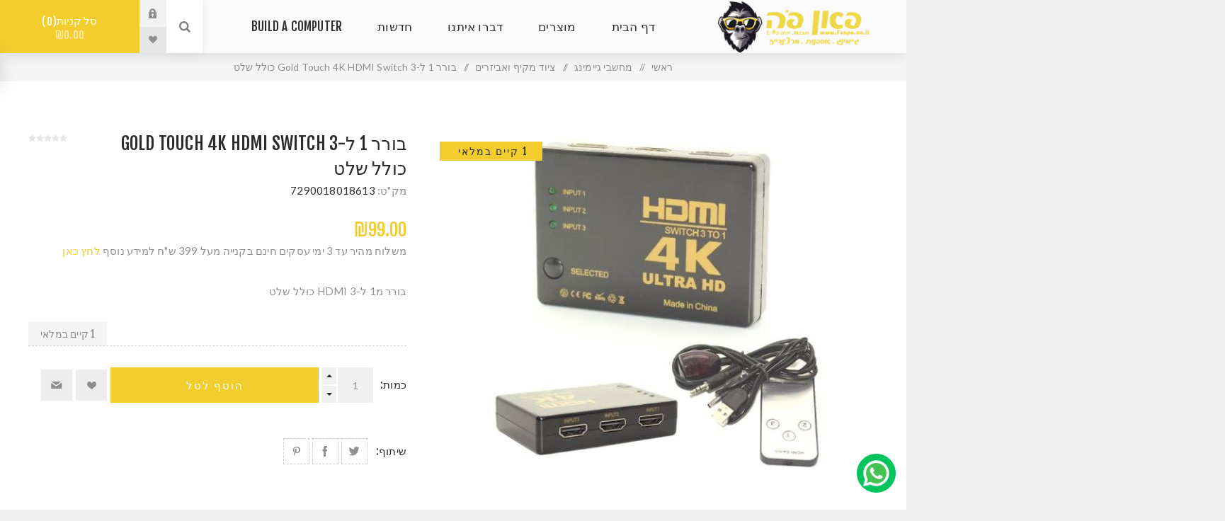

--- FILE ---
content_type: text/html; charset=utf-8
request_url: https://www.funpo.co.il/%D7%91%D7%95%D7%A8%D7%A8-1-%D7%9C-3-gold-touch-4k-hdmi-switch-%D7%9B%D7%95%D7%9C%D7%9C-%D7%A9%D7%9C%D7%98
body_size: 22190
content:
<!DOCTYPE html><html lang=he dir=rtl class=html-product-details-page><head><title>&#x5D1;&#x5D5;&#x5E8;&#x5E8; &#x5DE;1 &#x5DC;-3 HDMI &#x5DB;&#x5D5;&#x5DC;&#x5DC; &#x5E9;&#x5DC;&#x5D8; | &#x5E4;&#x5D0;&#x5DF; &#x5E4;&#x5D4; - &#x5D2;&#x5D9;&#x5D9;&#x5DE;&#x5D9;&#x5E0;&#x5D2;, &#x5DE;&#x5D7;&#x5E9;&#x5D1;&#x5D9;&#x5DD;, &#x5D1;&#x5D5;&#x5D1;&#x5D5;&#x5EA; &#x5E4;&#x5D5;&#x5E4; &#x5D5;&#x5DE;&#x5E8;&#x5E6;&#x27;&#x5E0;&#x5D3;&#x5D9;&#x5D9;&#x5D6; &#x5D1;&#x5E8;&#x5D0;&#x5E9;&#x5D5;&#x5DF; &#x5DC;&#x5E6;&#x5D9;&#x5D5;&#x5DF;</title><meta charset=UTF-8><meta name=description content="בורר מ1 ל-3 HDMI כולל שלט
"><meta name=keywords content="מחשבי גיימינג,סוני פלייסטיישן 5,סוני 5,PS5,נינטנדו סוויץ,אקסבוקס,כיסאות גיימניג,בובות פופ,פאנקו פופ,מקלדות גיימניג,גיימינג בראשון לציון,סוני 5 בראשון לציון,פלייסטיישן בראשון לציון,אקסבוקס בראשון לציון,אקס בוקס בראשון לציון,נינטנדו בראשון לציון,נינטנדו סוויץ בראשון לציון,מעבדת תיקונים בראשון לציון,תיקון סוני בראשון לציון,תיקון אקסבוקס בראשון לציון,תיקון לנינטנדו בראשון לציון,כסאות גיימינג בראשון לציון,אוזניות גיימינג בראשון לציון,בובות,בובות פופ בראשון לציון,פופים בראשון לציון,פיגרים,פסלים,תיקים,סוני 4,נינטנדו סוויץ,אקסבוקס וואן,אקסבוקס סדרה איקס,סוני 5,סוני פלייסטיישן 5,PS4,PS5,Playsttion 4,Playstation 5,Xbox,Xbox One,Xbox Series x,POP,Funko pop,,מעבדהת תיקונים לסוני,תיקונים לאקסבוקס,תיקונים לנינטנדו"><meta name=generator content=nopCommerce><meta name=viewport content="width=device-width, initial-scale=1.0, minimum-scale=1.0, maximum-scale=2.0"><link rel=preload as=font href=/Themes/Venture/Content/fonts/venture-font.woff crossorigin><meta property=og:type content=product><meta property=og:title content="בורר 1 ל-3 Gold Touch 4K HDMI Switch כולל שלט"><meta property=og:description content="בורר מ1 ל-3 HDMI כולל שלט
"><meta property=og:image content=https://www.funpo.co.il/images/thumbs/0007621_-1-3-gold-touch-4k-hdmi-switch-_480.jpeg><meta property=og:image:url content=https://www.funpo.co.il/images/thumbs/0007621_-1-3-gold-touch-4k-hdmi-switch-_480.jpeg><meta property=og:url content=https://www.funpo.co.il/%D7%91%D7%95%D7%A8%D7%A8-1-%D7%9C-3-gold-touch-4k-hdmi-switch-%D7%9B%D7%95%D7%9C%D7%9C-%D7%A9%D7%9C%D7%98><meta property=og:site_name content=funpo><meta property=twitter:card content=summary><meta property=twitter:site content=funpo><meta property=twitter:title content="בורר 1 ל-3 Gold Touch 4K HDMI Switch כולל שלט"><meta property=twitter:description content="בורר מ1 ל-3 HDMI כולל שלט
"><meta property=twitter:image content=https://www.funpo.co.il/images/thumbs/0007621_-1-3-gold-touch-4k-hdmi-switch-_480.jpeg><meta property=twitter:url content=https://www.funpo.co.il/%D7%91%D7%95%D7%A8%D7%A8-1-%D7%9C-3-gold-touch-4k-hdmi-switch-%D7%9B%D7%95%D7%9C%D7%9C-%D7%A9%D7%9C%D7%98><link rel=stylesheet href="/Plugins/SevenSpikes.Core/Styles/perfect-scrollbar.min.css?v=xALDlmubxf_FmVzEzFo412JkWG8"><link rel=stylesheet href="/Themes/Venture/Content/css/styles.rtl.css?v=7j-TO2Ts_bzl4-F9EsbOCBCP0Bw"><link rel=stylesheet href="/Themes/Venture/Content/css/mobile.rtl.css?v=o6zxtJN_u3EA0_QdFwdgdQEk8eQ"><link rel=stylesheet href="/Themes/Venture/Content/css/480.rtl.css?v=k6Lg1VYAdX_bVDSx_KnRclhF148"><link rel=stylesheet href="/Themes/Venture/Content/css/768.rtl.css?v=lugvoAx9fBWrrpTOl5bweCe00To"><link rel=stylesheet href="/Themes/Venture/Content/css/1200.rtl.css?v=F3UuOiw3_szGdNfE-qIxii-FboQ"><link rel=stylesheet href="/Plugins/SevenSpikes.Nop.Plugins.NopQuickTabs/Themes/Venture/Content/QuickTabs.css?v=ZWy1lHaaJEHDARu-OH0BGt41VPo"><link rel=stylesheet href="/Plugins/SevenSpikes.Nop.Plugins.NopQuickTabs/Themes/Venture/Content/QuickTabs.rtl.css?v=lewoShaVlkTmLeZnDJw1OuAUXK8"><link rel=stylesheet href="/Plugins/SevenSpikes.Nop.Plugins.CloudZoom/Themes/Venture/Content/cloud-zoom/CloudZoom.css?v=4htS2-VCE4kTBfaMFmnHcC3Rg5I"><link rel=stylesheet href="/Plugins/SevenSpikes.Nop.Plugins.CloudZoom/Themes/Venture/Content/cloud-zoom/CloudZoom.rtl.css?v=gw2WtalyjZr4UhfOgLrSm9nh89I"><link rel=stylesheet href="/Plugins/SevenSpikes.Nop.Plugins.CloudZoom/Styles/Carousel/slick-slider-1.6.0.css?v=6rqXsnjpiEaszUbKj1Qlc6if06M"><link rel=stylesheet href="/Plugins/SevenSpikes.Nop.Plugins.CloudZoom/Themes/Venture/Content/carousel/carousel.css?v=MMgShl8AA4-b917F5LbZbf_rSQI"><link rel=stylesheet href="/Plugins/SevenSpikes.Nop.Plugins.CloudZoom/Themes/Venture/Content/carousel/carousel.rtl.css?v=JDUqfy8hu7BaJm1ox5UEH4M__xo"><link rel=stylesheet href="/lib_npm/magnific-popup/magnific-popup.css?v=lJ2HnX2MNgIk7VabLtoMC0odG40"><link rel=stylesheet href="/Plugins/SevenSpikes.Nop.Plugins.MegaMenu/Themes/Venture/Content/MegaMenu.css?v=DjO47DOw3lKIrAe5OhHmXFWqJJQ"><link rel=stylesheet href="/Plugins/SevenSpikes.Nop.Plugins.MegaMenu/Themes/Venture/Content/MegaMenu.rtl.css?v=oubC9icLWOuv8Ertxnj3w9DHK9k"><link rel=stylesheet href="/Plugins/SevenSpikes.Nop.Plugins.AjaxCart/Themes/Venture/Content/ajaxCart.css?v=T-TzatgP0vVukru8HhM0VRg-UJQ"><link rel=stylesheet href="/Plugins/SevenSpikes.Nop.Plugins.AjaxCart/Themes/Venture/Content/ajaxCart.rtl.css?v=XQ04xiGkmL9fkKT20AJ6nP3Fu4I"><link rel=stylesheet href="/Plugins/SevenSpikes.Nop.Plugins.ProductRibbons/Styles/Ribbons.common.css?v=1M_v09gVIzhzX_fDUgwFQm5Tohw"><link rel=stylesheet href="/Plugins/SevenSpikes.Nop.Plugins.ProductRibbons/Themes/Venture/Content/Ribbons.css?v=7tCz12GpDRhZI1rIq8jduEUdCXE"><link rel=stylesheet href="/Plugins/SevenSpikes.Nop.Plugins.ProductRibbons/Styles/Ribbons.common.rtl.css?v=D68D2ry5EC-aGeuH9HI4coSTSL8"><link rel=stylesheet href="/Plugins/SevenSpikes.Nop.Plugins.ProductRibbons/Themes/Venture/Content/Ribbons.rtl.css?v=Tuak6VFb2spMi6W-ytu9wt8NuVM"><link rel=stylesheet href="/Plugins/SevenSpikes.Nop.Plugins.QuickView/Themes/Venture/Content/QuickView.css?v=j5JkEjoassyn9gdFe4ONsusqMRE"><link rel=stylesheet href="/Plugins/SevenSpikes.Nop.Plugins.QuickView/Themes/Venture/Content/QuickView.rtl.css?v=3sWjEMOjuOHIwwL9r8xswWhVsMI"><link rel=stylesheet href="/lib_npm/fine-uploader/fine-uploader/fine-uploader.min.css?v=uAgtLPSwJEmyqNdh1PJm82RAzG8"><link rel=stylesheet href="/Plugins/SevenSpikes.Nop.Plugins.SalesCampaigns/Styles/SalesCampaigns.common.css?v=lK3Kp_zQej5Bbio9wVcuPUqhuAw"><link rel=stylesheet href="/Plugins/SevenSpikes.Nop.Plugins.SalesCampaigns/Themes/DefaultClean/Content/SalesCampaigns.css?v=s05RA4h5qCEumRIvA1W3QUlilBE"><link rel=stylesheet href="/Themes/Venture/Content/css/theme.custom-1.css?v=xVkm9VntRSR6sAi6LNGnmhTjH9I"><style>.product-details-page .full-description{display:none}.product-details-page .ui-tabs .full-description{display:block}.product-details-page .tabhead-full-description{display:none}.product-details-page .product-specs-box{display:none}.product-details-page .ui-tabs .product-specs-box{display:block}.product-details-page .ui-tabs .product-specs-box .title{display:none}.product-details-page .product-no-reviews,.product-details-page .product-review-links{display:none}</style><noscript><img height=1 width=1 style=display:none src="https://www.facebook.com/tr?id=545396743994038&amp;ev=PageView&amp;noscript=1"></noscript><script async src="https://www.googletagmanager.com/gtag/js?id=614917244"></script><script data-fixedscript=1>window.dataLayer=window.dataLayer||[];function gtag(){dataLayer.push(arguments);}
gtag('js',new Date());gtag('config','614917244 ');gtag('event','dynamic_remarketing_view_item',{'value':99.00,'items':[{'id':'9042','google_business_vertical':'retail'}]});</script><link rel=canonical href=https://www.funpo.co.il/%d7%91%d7%95%d7%a8%d7%a8-1-%d7%9c-3-gold-touch-4k-hdmi-switch-%d7%9b%d7%95%d7%9c%d7%9c-%d7%a9%d7%9c%d7%98><style>.BackorderModeAllowQtyBelow0 .ribbon-text{background-color:#f3cc2e !important;color:inherit !important}</style><style>#DivWhatsAppId{position:fixed;right:15px;bottom:20px}#DivWhatsAppId .content-whatsapp img{width:55PX;height:55PX}#DivWhatsAppId .content-whatsapp img:hover{width:53PX;height:53PX}</style></head><body class="product-details-page-body light-theme"><input name=__RequestVerificationToken type=hidden value=CfDJ8CAghdbo4MlPu-MUELkBdgJF_AgBgPR8nCyQs4LSJvK7zKnkcHDml34eCfLrqcEywlRZgubBqhQTf-I8U3N6asvpG39e2ZfVXDDh_7dCVCHVMvE8gO7vU3p55uXI_HPMEouh_uZVXkzu7nel34g09T8><div class=page-loader><div class=loader></div></div><noscript><iframe src="https://www.googletagmanager.com/ns.html?id=GTM-PVVHX8J" height=0 width=0 style=display:none;visibility:hidden></iframe></noscript><noscript><iframe src="https://www.googletagmanager.com/ns.html?id=G-2YF5734C01" height=0 width=0 style=display:none;visibility:hidden></iframe></noscript><div class=ajax-loading-block-window style=display:none></div><div id=dialog-notifications-success title=הודעה style=display:none></div><div id=dialog-notifications-error title=שגיאה style=display:none></div><div id=dialog-notifications-warning title=אזהרה style=display:none></div><div id=bar-notification class=bar-notification-container data-close=סגור></div><!--[if lte IE 8]><div style=clear:both;height:59px;text-align:center;position:relative><a href=http://www.microsoft.com/windows/internet-explorer/default.aspx target=_blank><img src=/Themes/Venture/Content/img/ie_warning.jpg height=42 width=820 alt="You are using an outdated browser. For a faster, safer browsing experience, upgrade for free today."></a></div><![endif]--><div class=master-wrapper-page><div class=header><div class=header-upper><div class=header-selectors-wrapper></div></div><div class=header-lower><div class=header-left><div class=header-logo><a href="/" class=logo><img alt=funpo src=https://www.funpo.co.il/images/thumbs/0006323.png></a></div></div><div class=header-center><div class="header-menu light-layout"><div class=close-menu><div class=mobile-logo><a href="/" class=logo><img alt=funpo src=https://www.funpo.co.il/images/thumbs/0006323.png></a></div><span>Close</span></div><ul class=mega-menu data-isrtlenabled=true data-enableclickfordropdown=false><li><a href="/" title="דף הבית"><span>&#x5D3;&#x5E3; &#x5D4;&#x5D1;&#x5D9;&#x5EA;</span></a></li><li class="has-sublist with-dropdown-in-grid"><span class="with-subcategories single-item-categories labelfornextplusbutton">&#x5DE;&#x5D5;&#x5E6;&#x5E8;&#x5D9;&#x5DD;</span><div class="dropdown categories fullWidth boxes-6"><div class=row-wrapper><div class=row><div class=box><div class=picture-title-wrap><div class=title><a href=/%D7%9E%D7%97%D7%A9%D7%91%D7%99-%D7%92%D7%99%D7%99%D7%9E%D7%99%D7%A0%D7%92-2 title="מחשבי גיימינג"><span>&#x5DE;&#x5D7;&#x5E9;&#x5D1;&#x5D9; &#x5D2;&#x5D9;&#x5D9;&#x5DE;&#x5D9;&#x5E0;&#x5D2;</span></a></div><div class=picture><a href=/%D7%9E%D7%97%D7%A9%D7%91%D7%99-%D7%92%D7%99%D7%99%D7%9E%D7%99%D7%A0%D7%92-2 title="הצג מוצרים בקטגוריה מחשבי גיימינג"><img class=lazy alt="תמונה עבור הקטגוריה מחשבי גיימינג" src="[data-uri]" data-original=https://www.funpo.co.il/images/thumbs/0007320_-_265.jpeg></a></div></div><ul class=subcategories><li class=subcategory-item><a href=/%D7%9E%D7%97%D7%A9%D7%91%D7%99-%D7%92%D7%99%D7%99%D7%9E%D7%99%D7%A0%D7%92 title="מחשבי גיימינג נייחים"><span>&#x5DE;&#x5D7;&#x5E9;&#x5D1;&#x5D9; &#x5D2;&#x5D9;&#x5D9;&#x5DE;&#x5D9;&#x5E0;&#x5D2; &#x5E0;&#x5D9;&#x5D9;&#x5D7;&#x5D9;&#x5DD;</span></a></li><li class=subcategory-item><a href=/%D7%9E%D7%97%D7%A9%D7%91%D7%99-%D7%92%D7%99%D7%99%D7%9E%D7%99%D7%A0%D7%92-%D7%A0%D7%99%D7%99%D7%93%D7%99%D7%9D title="מחשבי גיימינג ניידים"><span>&#x5DE;&#x5D7;&#x5E9;&#x5D1;&#x5D9; &#x5D2;&#x5D9;&#x5D9;&#x5DE;&#x5D9;&#x5E0;&#x5D2; &#x5E0;&#x5D9;&#x5D9;&#x5D3;&#x5D9;&#x5DD;</span></a></li><li class=subcategory-item><a href=/gaming-monitors title="מסכי גיימינג מחשב"><span>&#x5DE;&#x5E1;&#x5DB;&#x5D9; &#x5D2;&#x5D9;&#x5D9;&#x5DE;&#x5D9;&#x5E0;&#x5D2; &#x5DE;&#x5D7;&#x5E9;&#x5D1;</span></a></li><li class=subcategory-item><a href=/%D7%9E%D7%A9%D7%97%D7%A7%D7%99-%D7%9E%D7%97%D7%A9%D7%91-%D7%95%D7%AA%D7%95%D7%9B%D7%A0%D7%95%D7%AA title="ציוד מקיף ואביזרים"><span>&#x5E6;&#x5D9;&#x5D5;&#x5D3; &#x5DE;&#x5E7;&#x5D9;&#x5E3; &#x5D5;&#x5D0;&#x5D1;&#x5D9;&#x5D6;&#x5E8;&#x5D9;&#x5DD;</span></a></li></ul></div><div class=box><div class=picture-title-wrap><div class=title><a href=/%D7%9E%D7%97%D7%A9%D7%91%D7%99%D7%9D-%D7%95%D7%A6%D7%99%D7%95%D7%93-%D7%94%D7%99%D7%A7%D7%A4%D7%99 title="מחשבים וציוד היקפי"><span>&#x5DE;&#x5D7;&#x5E9;&#x5D1;&#x5D9;&#x5DD; &#x5D5;&#x5E6;&#x5D9;&#x5D5;&#x5D3; &#x5D4;&#x5D9;&#x5E7;&#x5E4;&#x5D9;</span></a></div><div class=picture><a href=/%D7%9E%D7%97%D7%A9%D7%91%D7%99%D7%9D-%D7%95%D7%A6%D7%99%D7%95%D7%93-%D7%94%D7%99%D7%A7%D7%A4%D7%99 title="הצג מוצרים בקטגוריה מחשבים וציוד היקפי"><img class=lazy alt="תמונה עבור הקטגוריה מחשבים וציוד היקפי" src="[data-uri]" data-original=https://www.funpo.co.il/images/thumbs/default-image_265.png></a></div></div><ul class=subcategories><li class=subcategory-item><a href=/%D7%9E%D7%97%D7%A9%D7%91%D7%99%D7%9D-%D7%A0%D7%99%D7%99%D7%93%D7%99%D7%9D-%D7%98%D7%90%D7%91%D7%9C%D7%98%D7%99%D7%9D title="מחשבים ניידים/ טאבלטים"><span>&#x5DE;&#x5D7;&#x5E9;&#x5D1;&#x5D9;&#x5DD; &#x5E0;&#x5D9;&#x5D9;&#x5D3;&#x5D9;&#x5DD;/ &#x5D8;&#x5D0;&#x5D1;&#x5DC;&#x5D8;&#x5D9;&#x5DD;</span></a></li><li class=subcategory-item><a href=/%D7%9E%D7%97%D7%A9%D7%91%D7%99%D7%9D-%D7%A0%D7%99%D7%99%D7%97%D7%99%D7%9D title="מחשבים נייחים"><span>&#x5DE;&#x5D7;&#x5E9;&#x5D1;&#x5D9;&#x5DD; &#x5E0;&#x5D9;&#x5D9;&#x5D7;&#x5D9;&#x5DD;</span></a></li><li class=subcategory-item><a href=/%D7%AA%D7%95%D7%9B%D7%A0%D7%95%D7%AA title=תוכנות><span>&#x5EA;&#x5D5;&#x5DB;&#x5E0;&#x5D5;&#x5EA;</span></a></li><li class=subcategory-item><a href=/%D7%9E%D7%A1%D7%9B%D7%99-%D7%9E%D7%97%D7%A9%D7%91-%D7%98%D7%9C%D7%95%D7%95%D7%99%D7%96%D7%99%D7%95%D7%AA%D7%9E%D7%AA%D7%A7%D7%A0%D7%99-%D7%AA%D7%9C%D7%99%D7%99%D7%94 title="מסכי מחשב / טלוויזיות/מתקני תלייה"><span>&#x5DE;&#x5E1;&#x5DB;&#x5D9; &#x5DE;&#x5D7;&#x5E9;&#x5D1; / &#x5D8;&#x5DC;&#x5D5;&#x5D5;&#x5D9;&#x5D6;&#x5D9;&#x5D5;&#x5EA;/&#x5DE;&#x5EA;&#x5E7;&#x5E0;&#x5D9; &#x5EA;&#x5DC;&#x5D9;&#x5D9;&#x5D4;</span></a></li><li class="subcategory-item all"><a class=view-all href=/%D7%9E%D7%97%D7%A9%D7%91%D7%99%D7%9D-%D7%95%D7%A6%D7%99%D7%95%D7%93-%D7%94%D7%99%D7%A7%D7%A4%D7%99 title="הצג הכל"><span>הצג הכל</span></a></li></ul></div><div class=box><div class=picture-title-wrap><div class=title><a href=/%D7%97%D7%95%D7%9E%D7%A8%D7%94-%D7%9C%D7%9E%D7%97%D7%A9%D7%91-%D7%95%D7%AA%D7%95%D7%9B%D7%A0%D7%95%D7%AA title="חומרה למחשב ותוכנות"><span>&#x5D7;&#x5D5;&#x5DE;&#x5E8;&#x5D4; &#x5DC;&#x5DE;&#x5D7;&#x5E9;&#x5D1; &#x5D5;&#x5EA;&#x5D5;&#x5DB;&#x5E0;&#x5D5;&#x5EA;</span></a></div><div class=picture><a href=/%D7%97%D7%95%D7%9E%D7%A8%D7%94-%D7%9C%D7%9E%D7%97%D7%A9%D7%91-%D7%95%D7%AA%D7%95%D7%9B%D7%A0%D7%95%D7%AA title="הצג מוצרים בקטגוריה חומרה למחשב ותוכנות"><img class=lazy alt="תמונה עבור הקטגוריה חומרה למחשב ותוכנות" src="[data-uri]" data-original=https://www.funpo.co.il/images/thumbs/default-image_265.png></a></div></div><ul class=subcategories><li class=subcategory-item><a href=/%D7%9C%D7%95%D7%97%D7%95%D7%AA-%D7%90%D7%9D title="לוחות אם"><span>&#x5DC;&#x5D5;&#x5D7;&#x5D5;&#x5EA; &#x5D0;&#x5DD;</span></a></li><li class=subcategory-item><a href=/%D7%9B%D7%A8%D7%98%D7%99%D7%A1%D7%99-%D7%9E%D7%A1%D7%9A title="כרטיסי מסך"><span>&#x5DB;&#x5E8;&#x5D8;&#x5D9;&#x5E1;&#x5D9; &#x5DE;&#x5E1;&#x5DA;</span></a></li><li class=subcategory-item><a href=/%D7%96%D7%9B%D7%A8%D7%95%D7%9F title=זכרון><span>&#x5D6;&#x5DB;&#x5E8;&#x5D5;&#x5DF;</span></a></li><li class=subcategory-item><a href=/%D7%90%D7%97%D7%A1%D7%95%D7%9F title=אחסון><span>&#x5D0;&#x5D7;&#x5E1;&#x5D5;&#x5DF;</span></a></li><li class="subcategory-item all"><a class=view-all href=/%D7%97%D7%95%D7%9E%D7%A8%D7%94-%D7%9C%D7%9E%D7%97%D7%A9%D7%91-%D7%95%D7%AA%D7%95%D7%9B%D7%A0%D7%95%D7%AA title="הצג הכל"><span>הצג הכל</span></a></li></ul></div><div class=box><div class=picture-title-wrap><div class=title><a href=/%D7%A1%D7%95%D7%A0%D7%99-%D7%A4%D7%9C%D7%99%D7%99%D7%A1%D7%98%D7%99%D7%99%D7%A9%D7%9F-5-sony-playstation title="פלייסטיישן  Playstation"><span>&#x5E4;&#x5DC;&#x5D9;&#x5D9;&#x5E1;&#x5D8;&#x5D9;&#x5D9;&#x5E9;&#x5DF; Playstation</span></a></div><div class=picture><a href=/%D7%A1%D7%95%D7%A0%D7%99-%D7%A4%D7%9C%D7%99%D7%99%D7%A1%D7%98%D7%99%D7%99%D7%A9%D7%9F-5-sony-playstation title="הצג מוצרים בקטגוריה פלייסטיישן  Playstation"><img class=lazy alt="תמונה עבור הקטגוריה פלייסטיישן  Playstation" src="[data-uri]" data-original=https://www.funpo.co.il/images/thumbs/0007299_-playstation_265.jpeg></a></div></div><ul class=subcategories><li class=subcategory-item><a href=/%D7%A1%D7%95%D7%A0%D7%99-%D7%A4%D7%9C%D7%99%D7%99%D7%A1%D7%98%D7%99%D7%99%D7%A9%D7%9F-5 title="קונסולות פלייסטישן 5"><span>&#x5E7;&#x5D5;&#x5E0;&#x5E1;&#x5D5;&#x5DC;&#x5D5;&#x5EA; &#x5E4;&#x5DC;&#x5D9;&#x5D9;&#x5E1;&#x5D8;&#x5D9;&#x5E9;&#x5DF; 5</span></a></li><li class=subcategory-item><a href=/%D7%9E%D7%A9%D7%97%D7%A7%D7%99%D7%9D-%D7%9C%D7%A1%D7%95%D7%A0%D7%99-%D7%A4%D7%9C%D7%99%D7%99%D7%A1%D7%98%D7%99%D7%99%D7%A9%D7%9F-5-2 title="משחקים לפלייסטיישן 5"><span>&#x5DE;&#x5E9;&#x5D7;&#x5E7;&#x5D9;&#x5DD; &#x5DC;&#x5E4;&#x5DC;&#x5D9;&#x5D9;&#x5E1;&#x5D8;&#x5D9;&#x5D9;&#x5E9;&#x5DF; 5</span></a></li><li class=subcategory-item><a href=/%D7%9E%D7%A9%D7%97%D7%A7%D7%99%D7%9D-%D7%9C%D7%A1%D7%95%D7%A0%D7%99-%D7%A4%D7%9C%D7%99%D7%99%D7%A1%D7%98%D7%99%D7%99%D7%A9%D7%9F-4-2 title="משחקים לפלייסטיישן 4"><span>&#x5DE;&#x5E9;&#x5D7;&#x5E7;&#x5D9;&#x5DD; &#x5DC;&#x5E4;&#x5DC;&#x5D9;&#x5D9;&#x5E1;&#x5D8;&#x5D9;&#x5D9;&#x5E9;&#x5DF; 4</span></a></li><li class=subcategory-item><a href=/%D7%A9%D7%9C%D7%98%D7%99%D7%9D-%D7%9C%D7%A1%D7%95%D7%A0%D7%99-%D7%A4%D7%9C%D7%99%D7%99%D7%A1%D7%98%D7%99%D7%99%D7%A9%D7%9F-5 title="שלטים ואביזרים לפלייסטיישן"><span>&#x5E9;&#x5DC;&#x5D8;&#x5D9;&#x5DD; &#x5D5;&#x5D0;&#x5D1;&#x5D9;&#x5D6;&#x5E8;&#x5D9;&#x5DD; &#x5DC;&#x5E4;&#x5DC;&#x5D9;&#x5D9;&#x5E1;&#x5D8;&#x5D9;&#x5D9;&#x5E9;&#x5DF;</span></a></li></ul></div><div class=box><div class=picture-title-wrap><div class=title><a href=/%D7%9E%D7%A2%D7%91%D7%93%D7%99%D7%9D-%D7%95%D7%A4%D7%AA%D7%A8%D7%95%D7%A0%D7%95%D7%AA-%D7%A7%D7%99%D7%A8%D7%95%D7%A8 title="פתרונות קירור"><span>&#x5E4;&#x5EA;&#x5E8;&#x5D5;&#x5E0;&#x5D5;&#x5EA; &#x5E7;&#x5D9;&#x5E8;&#x5D5;&#x5E8;</span></a></div><div class=picture><a href=/%D7%9E%D7%A2%D7%91%D7%93%D7%99%D7%9D-%D7%95%D7%A4%D7%AA%D7%A8%D7%95%D7%A0%D7%95%D7%AA-%D7%A7%D7%99%D7%A8%D7%95%D7%A8 title="הצג מוצרים בקטגוריה פתרונות קירור"><img class=lazy alt="תמונה עבור הקטגוריה פתרונות קירור" src="[data-uri]" data-original=https://www.funpo.co.il/images/thumbs/default-image_265.png></a></div></div><ul class=subcategories><li class=subcategory-item><a href=/%D7%A7%D7%99%D7%A8%D7%95%D7%A8-%D7%A0%D7%95%D7%96%D7%9C%D7%99 title="קירור נוזלי"><span>&#x5E7;&#x5D9;&#x5E8;&#x5D5;&#x5E8; &#x5E0;&#x5D5;&#x5D6;&#x5DC;&#x5D9;</span></a></li><li class=subcategory-item><a href=/%D7%9E%D7%A9%D7%97%D7%94-%D7%98%D7%A8%D7%9E%D7%99%D7%AA title="משחה טרמית"><span>&#x5DE;&#x5E9;&#x5D7;&#x5D4; &#x5D8;&#x5E8;&#x5DE;&#x5D9;&#x5EA;</span></a></li></ul></div><div class=box><div class=picture-title-wrap><div class=title><a href=/nvme-gen5 title="NVME GEN5"><span>NVME GEN5</span></a></div><div class=picture><a href=/nvme-gen5 title="הצג מוצרים בקטגוריה NVME GEN5"><img class=lazy alt="תמונה עבור הקטגוריה NVME GEN5" src="[data-uri]" data-original=https://www.funpo.co.il/images/thumbs/default-image_265.png></a></div></div></div></div><div class=row><div class=box><div class=picture-title-wrap><div class=title><a href=/%D7%9E%D7%90%D7%A8%D7%96%D7%99%D7%9D-%D7%9E%D7%90%D7%95%D7%A8%D7%A8%D7%99%D7%9D-%D7%9C%D7%9E%D7%90%D7%A8%D7%96-%D7%A6%D7%99%D7%95%D7%93-%D7%A2%D7%96%D7%A8-%D7%9C%D7%91%D7%A0%D7%99%D7%AA-%D7%9E%D7%97%D7%A9%D7%91 title="מארזים / מאוררים למארז/ ציוד עזר לבנית מחשב"><span>&#x5DE;&#x5D0;&#x5E8;&#x5D6;&#x5D9;&#x5DD; / &#x5DE;&#x5D0;&#x5D5;&#x5E8;&#x5E8;&#x5D9;&#x5DD; &#x5DC;&#x5DE;&#x5D0;&#x5E8;&#x5D6;/ &#x5E6;&#x5D9;&#x5D5;&#x5D3; &#x5E2;&#x5D6;&#x5E8; &#x5DC;&#x5D1;&#x5E0;&#x5D9;&#x5EA; &#x5DE;&#x5D7;&#x5E9;&#x5D1;</span></a></div><div class=picture><a href=/%D7%9E%D7%90%D7%A8%D7%96%D7%99%D7%9D-%D7%9E%D7%90%D7%95%D7%A8%D7%A8%D7%99%D7%9D-%D7%9C%D7%9E%D7%90%D7%A8%D7%96-%D7%A6%D7%99%D7%95%D7%93-%D7%A2%D7%96%D7%A8-%D7%9C%D7%91%D7%A0%D7%99%D7%AA-%D7%9E%D7%97%D7%A9%D7%91 title="הצג מוצרים בקטגוריה מארזים / מאוררים למארז/ ציוד עזר לבנית מחשב"><img class=lazy alt="תמונה עבור הקטגוריה מארזים / מאוררים למארז/ ציוד עזר לבנית מחשב" src="[data-uri]" data-original=https://www.funpo.co.il/images/thumbs/default-image_265.png></a></div></div><ul class=subcategories><li class=subcategory-item><a href=/antec-2 title=Antec><span>Antec</span></a></li><li class=subcategory-item><a href=/%D7%9E%D7%90%D7%A8%D7%96%D7%99-rackmount-%D7%95%D7%A6%D7%99%D7%95%D7%93-%D7%A0%D7%9C%D7%95%D7%95%D7%94 title="מארזי RACKMOUNT וציוד נלווה"><span>&#x5DE;&#x5D0;&#x5E8;&#x5D6;&#x5D9; RACKMOUNT &#x5D5;&#x5E6;&#x5D9;&#x5D5;&#x5D3; &#x5E0;&#x5DC;&#x5D5;&#x5D5;&#x5D4;</span></a></li><li class=subcategory-item><a href=/%D7%A4%D7%A0%D7%9C%D7%99%D7%9D-%D7%A7%D7%93%D7%9E%D7%99%D7%99%D7%9D-%D7%95%D7%93%D7%9C%D7%AA%D7%95%D7%AA-%D7%A6%D7%93 title="פנלים קדמיים ודלתות צד"><span>&#x5E4;&#x5E0;&#x5DC;&#x5D9;&#x5DD; &#x5E7;&#x5D3;&#x5DE;&#x5D9;&#x5D9;&#x5DD; &#x5D5;&#x5D3;&#x5DC;&#x5EA;&#x5D5;&#x5EA; &#x5E6;&#x5D3;</span></a></li><li class=subcategory-item><a href=/%D7%9E%D7%90%D7%95%D7%A8%D7%A8%D7%99%D7%9D-%D7%9C%D7%9E%D7%90%D7%A8%D7%96 title="מאוררים למארז"><span>&#x5DE;&#x5D0;&#x5D5;&#x5E8;&#x5E8;&#x5D9;&#x5DD; &#x5DC;&#x5DE;&#x5D0;&#x5E8;&#x5D6;</span></a></li><li class="subcategory-item all"><a class=view-all href=/%D7%9E%D7%90%D7%A8%D7%96%D7%99%D7%9D-%D7%9E%D7%90%D7%95%D7%A8%D7%A8%D7%99%D7%9D-%D7%9C%D7%9E%D7%90%D7%A8%D7%96-%D7%A6%D7%99%D7%95%D7%93-%D7%A2%D7%96%D7%A8-%D7%9C%D7%91%D7%A0%D7%99%D7%AA-%D7%9E%D7%97%D7%A9%D7%91 title="הצג הכל"><span>הצג הכל</span></a></li></ul></div><div class=box><div class=picture-title-wrap><div class=title><a href=/%D7%A1%D7%95%D7%95%D7%99%D7%A6%D7%99%D7%9D title="סוויצ'ים"><span>&#x5E1;&#x5D5;&#x5D5;&#x5D9;&#x5E6;&#x27;&#x5D9;&#x5DD;</span></a></div><div class=picture><a href=/%D7%A1%D7%95%D7%95%D7%99%D7%A6%D7%99%D7%9D title="הצג מוצרים בקטגוריה סוויצ'ים"><img class=lazy alt="תמונה עבור הקטגוריה סוויצ'ים" src="[data-uri]" data-original=https://www.funpo.co.il/images/thumbs/default-image_265.png></a></div></div><ul class=subcategories><li class=subcategory-item><a href=/25-gbps title="2.5 Gbps"><span>2.5 Gbps</span></a></li><li class=subcategory-item><a href=/10100 title=10/100><span>10/100</span></a></li><li class=subcategory-item><a href=/poe title=POE><span>POE</span></a></li><li class=subcategory-item><a href=/%D7%9E%D7%A0%D7%95%D7%94%D7%9C title=מנוהל><span>&#x5DE;&#x5E0;&#x5D5;&#x5D4;&#x5DC;</span></a></li></ul></div><div class=box><div class=picture-title-wrap><div class=title><a href=/%D7%A1%D7%A4%D7%A7%D7%99-%D7%9B%D7%95%D7%97 title="ספקי כוח"><span>&#x5E1;&#x5E4;&#x5E7;&#x5D9; &#x5DB;&#x5D5;&#x5D7;</span></a></div><div class=picture><a href=/%D7%A1%D7%A4%D7%A7%D7%99-%D7%9B%D7%95%D7%97 title="הצג מוצרים בקטגוריה ספקי כוח"><img class=lazy alt="תמונה עבור הקטגוריה ספקי כוח" src="[data-uri]" data-original=https://www.funpo.co.il/images/thumbs/default-image_265.png></a></div></div><ul class=subcategories><li class=subcategory-item><a href=/cooler-master-2 title="Cooler Master"><span>Cooler Master</span></a></li><li class=subcategory-item><a href=/%D7%A1%D7%A4%D7%A7%D7%99-%D7%9B%D7%95%D7%97-%D7%97%D7%91%D7%A8%D7%95%D7%AA-%D7%A9%D7%95%D7%A0%D7%95%D7%AA title="ספקי כוח חברות שונות"><span>&#x5E1;&#x5E4;&#x5E7;&#x5D9; &#x5DB;&#x5D5;&#x5D7; &#x5D7;&#x5D1;&#x5E8;&#x5D5;&#x5EA; &#x5E9;&#x5D5;&#x5E0;&#x5D5;&#x5EA;</span></a></li><li class=subcategory-item><a href=/antec-3 title=Antec><span>Antec</span></a></li><li class=subcategory-item><a href=/cooler-master-3 title="Cooler Master"><span>Cooler Master</span></a></li></ul></div><div class=box><div class=picture-title-wrap><div class=title><a href=/%D7%9B%D7%91%D7%9C%D7%99%D7%9D-%D7%95%D7%9E%D7%AA%D7%90%D7%9E%D7%99%D7%9D-2 title="כבלים ומתאמים"><span>&#x5DB;&#x5D1;&#x5DC;&#x5D9;&#x5DD; &#x5D5;&#x5DE;&#x5EA;&#x5D0;&#x5DE;&#x5D9;&#x5DD;</span></a></div><div class=picture><a href=/%D7%9B%D7%91%D7%9C%D7%99%D7%9D-%D7%95%D7%9E%D7%AA%D7%90%D7%9E%D7%99%D7%9D-2 title="הצג מוצרים בקטגוריה כבלים ומתאמים"><img class=lazy alt="תמונה עבור הקטגוריה כבלים ומתאמים" src="[data-uri]" data-original=https://www.funpo.co.il/images/thumbs/default-image_265.png></a></div></div><ul class=subcategories><li class=subcategory-item><a href=/hdmi title=HDMI><span>HDMI</span></a></li><li class=subcategory-item><a href=/vga title=VGA><span>VGA</span></a></li><li class=subcategory-item><a href=/display-port title="Display Port"><span>Display Port</span></a></li><li class=subcategory-item><a href=/dvi title=DVI><span>DVI</span></a></li><li class="subcategory-item all"><a class=view-all href=/%D7%9B%D7%91%D7%9C%D7%99%D7%9D-%D7%95%D7%9E%D7%AA%D7%90%D7%9E%D7%99%D7%9D-2 title="הצג הכל"><span>הצג הכל</span></a></li></ul></div><div class=box><div class=picture-title-wrap><div class=title><a href=/%D7%A4%D7%AA%D7%A8%D7%95%D7%A0%D7%95%D7%AA-%D7%A7%D7%99%D7%A8%D7%95%D7%A8-%D7%90%D7%95%D7%95%D7%99%D7%A8 title="פתרונות קירור אוויר"><span>&#x5E4;&#x5EA;&#x5E8;&#x5D5;&#x5E0;&#x5D5;&#x5EA; &#x5E7;&#x5D9;&#x5E8;&#x5D5;&#x5E8; &#x5D0;&#x5D5;&#x5D5;&#x5D9;&#x5E8;</span></a></div><div class=picture><a href=/%D7%A4%D7%AA%D7%A8%D7%95%D7%A0%D7%95%D7%AA-%D7%A7%D7%99%D7%A8%D7%95%D7%A8-%D7%90%D7%95%D7%95%D7%99%D7%A8 title="הצג מוצרים בקטגוריה פתרונות קירור אוויר"><img class=lazy alt="תמונה עבור הקטגוריה פתרונות קירור אוויר" src="[data-uri]" data-original=https://www.funpo.co.il/images/thumbs/default-image_265.png></a></div></div><ul class=subcategories><li class=subcategory-item><a href=/intelamd title=INTEL/AMD><span>INTEL/AMD</span></a></li><li class=subcategory-item><a href=/noctua-2 title=NOCTUA><span>NOCTUA</span></a></li><li class=subcategory-item><a href=/deepcool-2 title=DEEPCOOL><span>DEEPCOOL</span></a></li></ul></div><div class=box><div class=picture-title-wrap><div class=title><a href=/%D7%A6%D7%99%D7%95%D7%93-%D7%A8%D7%A9%D7%AA title="ציוד רשת"><span>&#x5E6;&#x5D9;&#x5D5;&#x5D3; &#x5E8;&#x5E9;&#x5EA;</span></a></div><div class=picture><a href=/%D7%A6%D7%99%D7%95%D7%93-%D7%A8%D7%A9%D7%AA title="הצג מוצרים בקטגוריה ציוד רשת"><img class=lazy alt="תמונה עבור הקטגוריה ציוד רשת" src="[data-uri]" data-original=https://www.funpo.co.il/images/thumbs/default-image_265.png></a></div></div><ul class=subcategories><li class=subcategory-item><a href=/%D7%90%D7%91%D7%98%D7%97%D7%AA-%D7%A8%D7%A9%D7%AA-fortinet-fortigate title="אבטחת רשת FORTINET FORTIGATE"><span>&#x5D0;&#x5D1;&#x5D8;&#x5D7;&#x5EA; &#x5E8;&#x5E9;&#x5EA; FORTINET FORTIGATE</span></a></li><li class=subcategory-item><a href=/%D7%A0%D7%AA%D7%91%D7%99%D7%9D title=נתבים><span>&#x5E0;&#x5EA;&#x5D1;&#x5D9;&#x5DD;</span></a></li><li class=subcategory-item><a href=/%D7%90%D7%A7%D7%A1%D7%A1-%D7%A4%D7%95%D7%99%D7%A0%D7%98 title="אקסס פוינט"><span>&#x5D0;&#x5E7;&#x5E1;&#x5E1; &#x5E4;&#x5D5;&#x5D9;&#x5E0;&#x5D8;</span></a></li><li class=subcategory-item><a href=/%D7%9B%D7%A8%D7%98%D7%99%D7%A1%D7%99-%D7%A8%D7%A9%D7%AA title="כרטיסי רשת"><span>&#x5DB;&#x5E8;&#x5D8;&#x5D9;&#x5E1;&#x5D9; &#x5E8;&#x5E9;&#x5EA;</span></a></li><li class="subcategory-item all"><a class=view-all href=/%D7%A6%D7%99%D7%95%D7%93-%D7%A8%D7%A9%D7%AA title="הצג הכל"><span>הצג הכל</span></a></li></ul></div></div><div class=row><div class=box><div class=picture-title-wrap><div class=title><a href=/%D7%9E%D7%A7%D7%A8%D7%A0%D7%99%D7%9D title=מקרנים><span>&#x5DE;&#x5E7;&#x5E8;&#x5E0;&#x5D9;&#x5DD;</span></a></div><div class=picture><a href=/%D7%9E%D7%A7%D7%A8%D7%A0%D7%99%D7%9D title="הצג מוצרים בקטגוריה מקרנים"><img class=lazy alt="תמונה עבור הקטגוריה מקרנים" src="[data-uri]" data-original=https://www.funpo.co.il/images/thumbs/default-image_265.png></a></div></div></div><div class=box><div class=picture-title-wrap><div class=title><a href=/%D7%A6%D7%99%D7%95%D7%93-%D7%94%D7%A7%D7%A4%D7%99 title="ציוד הקפי"><span>&#x5E6;&#x5D9;&#x5D5;&#x5D3; &#x5D4;&#x5E7;&#x5E4;&#x5D9;</span></a></div><div class=picture><a href=/%D7%A6%D7%99%D7%95%D7%93-%D7%94%D7%A7%D7%A4%D7%99 title="הצג מוצרים בקטגוריה ציוד הקפי"><img class=lazy alt="תמונה עבור הקטגוריה ציוד הקפי" src="[data-uri]" data-original=https://www.funpo.co.il/images/thumbs/default-image_265.png></a></div></div><ul class=subcategories><li class=subcategory-item><a href=/%D7%9E%D7%A4%D7%A6%D7%9C%D7%99-usb title="מפצלי USB"><span>&#x5DE;&#x5E4;&#x5E6;&#x5DC;&#x5D9; USB</span></a></li><li class=subcategory-item><a href=/%D7%9E%D7%95%D7%A6%D7%A8%D7%99-%D7%90%D7%91%D7%98%D7%97%D7%94 title="מוצרי אבטחה"><span>&#x5DE;&#x5D5;&#x5E6;&#x5E8;&#x5D9; &#x5D0;&#x5D1;&#x5D8;&#x5D7;&#x5D4;</span></a></li><li class=subcategory-item><a href=/%D7%A6%D7%99%D7%95%D7%93-%D7%A0%D7%9C%D7%95%D7%95%D7%94-%D7%9Cmining title="ציוד נלווה לMINING"><span>&#x5E6;&#x5D9;&#x5D5;&#x5D3; &#x5E0;&#x5DC;&#x5D5;&#x5D5;&#x5D4; &#x5DC;MINING</span></a></li><li class=subcategory-item><a href=/%D7%9E%D7%A6%D7%9C%D7%9E%D7%95%D7%AA-%D7%90%D7%99%D7%A0%D7%98%D7%A8%D7%A0%D7%98 title="מצלמות אינטרנט"><span>&#x5DE;&#x5E6;&#x5DC;&#x5DE;&#x5D5;&#x5EA; &#x5D0;&#x5D9;&#x5E0;&#x5D8;&#x5E8;&#x5E0;&#x5D8;</span></a></li><li class="subcategory-item all"><a class=view-all href=/%D7%A6%D7%99%D7%95%D7%93-%D7%94%D7%A7%D7%A4%D7%99 title="הצג הכל"><span>הצג הכל</span></a></li></ul></div><div class=box><div class=picture-title-wrap><div class=title><a href=/crucial-3 title=CRUCIAL><span>CRUCIAL</span></a></div><div class=picture><a href=/crucial-3 title="הצג מוצרים בקטגוריה CRUCIAL"><img class=lazy alt="תמונה עבור הקטגוריה CRUCIAL" src="[data-uri]" data-original=https://www.funpo.co.il/images/thumbs/default-image_265.png></a></div></div></div><div class=box><div class=picture-title-wrap><div class=title><a href=/kingston-3 title=KINGSTON><span>KINGSTON</span></a></div><div class=picture><a href=/kingston-3 title="הצג מוצרים בקטגוריה KINGSTON"><img class=lazy alt="תמונה עבור הקטגוריה KINGSTON" src="[data-uri]" data-original=https://www.funpo.co.il/images/thumbs/default-image_265.png></a></div></div></div><div class=box><div class=picture-title-wrap><div class=title><a href=/gskill-3 title=G.SKILL><span>G.SKILL</span></a></div><div class=picture><a href=/gskill-3 title="הצג מוצרים בקטגוריה G.SKILL"><img class=lazy alt="תמונה עבור הקטגוריה G.SKILL" src="[data-uri]" data-original=https://www.funpo.co.il/images/thumbs/default-image_265.png></a></div></div></div><div class=box><div class=picture-title-wrap><div class=title><a href=/corsair-3 title=CORSAIR><span>CORSAIR</span></a></div><div class=picture><a href=/corsair-3 title="הצג מוצרים בקטגוריה CORSAIR"><img class=lazy alt="תמונה עבור הקטגוריה CORSAIR" src="[data-uri]" data-original=https://www.funpo.co.il/images/thumbs/default-image_265.png></a></div></div></div></div><div class=row><div class=box><div class=picture-title-wrap><div class=title><a href=/8gb-2 title=8GB><span>8GB</span></a></div><div class=picture><a href=/8gb-2 title="הצג מוצרים בקטגוריה 8GB"><img class=lazy alt="תמונה עבור הקטגוריה 8GB" src="[data-uri]" data-original=https://www.funpo.co.il/images/thumbs/default-image_265.png></a></div></div></div><div class=box><div class=picture-title-wrap><div class=title><a href=/16gb-2 title=16GB><span>16GB</span></a></div><div class=picture><a href=/16gb-2 title="הצג מוצרים בקטגוריה 16GB"><img class=lazy alt="תמונה עבור הקטגוריה 16GB" src="[data-uri]" data-original=https://www.funpo.co.il/images/thumbs/default-image_265.png></a></div></div></div><div class=box><div class=picture-title-wrap><div class=title><a href=/32gb-2 title=32GB><span>32GB</span></a></div><div class=picture><a href=/32gb-2 title="הצג מוצרים בקטגוריה 32GB"><img class=lazy alt="תמונה עבור הקטגוריה 32GB" src="[data-uri]" data-original=https://www.funpo.co.il/images/thumbs/default-image_265.png></a></div></div></div><div class=box><div class=picture-title-wrap><div class=title><a href=/ddr4-2 title=DDR4><span>DDR4</span></a></div><div class=picture><a href=/ddr4-2 title="הצג מוצרים בקטגוריה DDR4"><img class=lazy alt="תמונה עבור הקטגוריה DDR4" src="[data-uri]" data-original=https://www.funpo.co.il/images/thumbs/default-image_265.png></a></div></div></div><div class=box><div class=picture-title-wrap><div class=title><a href=/netac-3 title=NETAC><span>NETAC</span></a></div><div class=picture><a href=/netac-3 title="הצג מוצרים בקטגוריה NETAC"><img class=lazy alt="תמונה עבור הקטגוריה NETAC" src="[data-uri]" data-original=https://www.funpo.co.il/images/thumbs/default-image_265.png></a></div></div></div><div class=box><div class=picture-title-wrap><div class=title><a href=/ddr3-2 title=DDR3><span>DDR3</span></a></div><div class=picture><a href=/ddr3-2 title="הצג מוצרים בקטגוריה DDR3"><img class=lazy alt="תמונה עבור הקטגוריה DDR3" src="[data-uri]" data-original=https://www.funpo.co.il/images/thumbs/default-image_265.png></a></div></div></div></div><div class=row><div class=box><div class=picture-title-wrap><div class=title><a href=/35-2 title=3.5><span>3.5</span></a></div><div class=picture><a href=/35-2 title="הצג מוצרים בקטגוריה 3.5"><img class=lazy alt="תמונה עבור הקטגוריה 3.5" src="[data-uri]" data-original=https://www.funpo.co.il/images/thumbs/default-image_265.png></a></div></div></div><div class=box><div class=picture-title-wrap><div class=title><a href=/mini-pc-2 title="Mini PC"><span>Mini PC</span></a></div><div class=picture><a href=/mini-pc-2 title="הצג מוצרים בקטגוריה Mini PC"><img class=lazy alt="תמונה עבור הקטגוריה Mini PC" src="[data-uri]" data-original=https://www.funpo.co.il/images/thumbs/default-image_265.png></a></div></div></div><div class=box><div class=picture-title-wrap><div class=title><a href=/%D7%90%D7%91%D7%98%D7%97%D7%AA-%D7%A8%D7%A9%D7%AA-fortinet-fortigate-2 title="אבטחת רשת FORTINET FORTIGATE"><span>&#x5D0;&#x5D1;&#x5D8;&#x5D7;&#x5EA; &#x5E8;&#x5E9;&#x5EA; FORTINET FORTIGATE</span></a></div><div class=picture><a href=/%D7%90%D7%91%D7%98%D7%97%D7%AA-%D7%A8%D7%A9%D7%AA-fortinet-fortigate-2 title="הצג מוצרים בקטגוריה אבטחת רשת FORTINET FORTIGATE"><img class=lazy alt="תמונה עבור הקטגוריה אבטחת רשת FORTINET FORTIGATE" src="[data-uri]" data-original=https://www.funpo.co.il/images/thumbs/default-image_265.png></a></div></div></div><div class=box><div class=picture-title-wrap><div class=title><a href=/cat-6-2 title="CAT 6"><span>CAT 6</span></a></div><div class=picture><a href=/cat-6-2 title="הצג מוצרים בקטגוריה CAT 6"><img class=lazy alt="תמונה עבור הקטגוריה CAT 6" src="[data-uri]" data-original=https://www.funpo.co.il/images/thumbs/default-image_265.png></a></div></div></div><div class=box><div class=picture-title-wrap><div class=title><a href=/cat-6a7-2 title="CAT 6A/7"><span>CAT 6A/7</span></a></div><div class=picture><a href=/cat-6a7-2 title="הצג מוצרים בקטגוריה CAT 6A/7"><img class=lazy alt="תמונה עבור הקטגוריה CAT 6A/7" src="[data-uri]" data-original=https://www.funpo.co.il/images/thumbs/default-image_265.png></a></div></div></div><div class=box><div class=picture-title-wrap><div class=title><a href=/ip-2 title=IP><span>IP</span></a></div><div class=picture><a href=/ip-2 title="הצג מוצרים בקטגוריה IP"><img class=lazy alt="תמונה עבור הקטגוריה IP" src="[data-uri]" data-original=https://www.funpo.co.il/images/thumbs/default-image_265.png></a></div></div></div></div><div class=row><div class=box><div class=picture-title-wrap><div class=title><a href=/%D7%9E%D7%A6%D7%9C%D7%9E%D7%95%D7%AA-%D7%9B%D7%99%D7%A4%D7%94-2 title="מצלמות כיפה"><span>&#x5DE;&#x5E6;&#x5DC;&#x5DE;&#x5D5;&#x5EA; &#x5DB;&#x5D9;&#x5E4;&#x5D4;</span></a></div><div class=picture><a href=/%D7%9E%D7%A6%D7%9C%D7%9E%D7%95%D7%AA-%D7%9B%D7%99%D7%A4%D7%94-2 title="הצג מוצרים בקטגוריה מצלמות כיפה"><img class=lazy alt="תמונה עבור הקטגוריה מצלמות כיפה" src="[data-uri]" data-original=https://www.funpo.co.il/images/thumbs/default-image_265.png></a></div></div></div><div class=box><div class=picture-title-wrap><div class=title><a href=/%D7%9E%D7%A6%D7%9C%D7%9E%D7%95%D7%AA-%D7%A6%D7%99%D7%A0%D7%95%D7%A8-2 title="מצלמות צינור"><span>&#x5DE;&#x5E6;&#x5DC;&#x5DE;&#x5D5;&#x5EA; &#x5E6;&#x5D9;&#x5E0;&#x5D5;&#x5E8;</span></a></div><div class=picture><a href=/%D7%9E%D7%A6%D7%9C%D7%9E%D7%95%D7%AA-%D7%A6%D7%99%D7%A0%D7%95%D7%A8-2 title="הצג מוצרים בקטגוריה מצלמות צינור"><img class=lazy alt="תמונה עבור הקטגוריה מצלמות צינור" src="[data-uri]" data-original=https://www.funpo.co.il/images/thumbs/default-image_265.png></a></div></div></div><div class=box><div class=picture-title-wrap><div class=title><a href=/%D7%9C%D7%95%D7%97%D7%95%D7%AA-%D7%9C%D7%9E%D7%A2%D7%91%D7%93%D7%99-intel-4 title="לוחות למעבדי Intel"><span>&#x5DC;&#x5D5;&#x5D7;&#x5D5;&#x5EA; &#x5DC;&#x5DE;&#x5E2;&#x5D1;&#x5D3;&#x5D9; Intel</span></a></div><div class=picture><a href=/%D7%9C%D7%95%D7%97%D7%95%D7%AA-%D7%9C%D7%9E%D7%A2%D7%91%D7%93%D7%99-intel-4 title="הצג מוצרים בקטגוריה לוחות למעבדי Intel"><img class=lazy alt="תמונה עבור הקטגוריה לוחות למעבדי Intel" src="[data-uri]" data-original=https://www.funpo.co.il/images/thumbs/default-image_265.png></a></div></div></div><div class=box><div class=picture-title-wrap><div class=title><a href=/antec-4 title=Antec><span>Antec</span></a></div><div class=picture><a href=/antec-4 title="הצג מוצרים בקטגוריה Antec"><img class=lazy alt="תמונה עבור הקטגוריה Antec" src="[data-uri]" data-original=https://www.funpo.co.il/images/thumbs/default-image_265.png></a></div></div></div><div class=box><div class=picture-title-wrap><div class=title><a href=/cooler-master-4 title="Cooler Master"><span>Cooler Master</span></a></div><div class=picture><a href=/cooler-master-4 title="הצג מוצרים בקטגוריה Cooler Master"><img class=lazy alt="תמונה עבור הקטגוריה Cooler Master" src="[data-uri]" data-original=https://www.funpo.co.il/images/thumbs/default-image_265.png></a></div></div></div><div class=box><div class=picture-title-wrap><div class=title><a href=/gigabyte-5 title=GIGABYTE><span>GIGABYTE</span></a></div><div class=picture><a href=/gigabyte-5 title="הצג מוצרים בקטגוריה GIGABYTE"><img class=lazy alt="תמונה עבור הקטגוריה GIGABYTE" src="[data-uri]" data-original=https://www.funpo.co.il/images/thumbs/default-image_265.png></a></div></div></div></div><div class=row><div class=box><div class=picture-title-wrap><div class=title><a href=/%D7%A0%D7%99%D7%A0%D7%98%D7%A0%D7%93%D7%95-%D7%A1%D7%95%D7%95%D7%99%D7%A5-nintendo-switch title="נינטנדו סוויץ Nintendo Switch"><span>&#x5E0;&#x5D9;&#x5E0;&#x5D8;&#x5E0;&#x5D3;&#x5D5; &#x5E1;&#x5D5;&#x5D5;&#x5D9;&#x5E5; Nintendo Switch</span></a></div><div class=picture><a href=/%D7%A0%D7%99%D7%A0%D7%98%D7%A0%D7%93%D7%95-%D7%A1%D7%95%D7%95%D7%99%D7%A5-nintendo-switch title="הצג מוצרים בקטגוריה נינטנדו סוויץ Nintendo Switch"><img class=lazy alt="תמונה עבור הקטגוריה נינטנדו סוויץ Nintendo Switch" src="[data-uri]" data-original=https://www.funpo.co.il/images/thumbs/0007307_-nintendo-switch_265.jpeg></a></div></div><ul class=subcategories><li class=subcategory-item><a href=/%D7%A7%D7%95%D7%A0%D7%A1%D7%95%D7%9C%D7%95%D7%AA-%D7%A0%D7%99%D7%A0%D7%98%D7%A0%D7%93%D7%95-%D7%A1%D7%95%D7%95%D7%99%D7%A5 title="קונסולות נינטנדו סוויץ"><span>&#x5E7;&#x5D5;&#x5E0;&#x5E1;&#x5D5;&#x5DC;&#x5D5;&#x5EA; &#x5E0;&#x5D9;&#x5E0;&#x5D8;&#x5E0;&#x5D3;&#x5D5; &#x5E1;&#x5D5;&#x5D5;&#x5D9;&#x5E5;</span></a></li><li class=subcategory-item><a href=/%D7%9E%D7%A9%D7%97%D7%A7%D7%99%D7%9D-%D7%9C%D7%A0%D7%99%D7%A0%D7%98%D7%A0%D7%93%D7%95-%D7%A1%D7%95%D7%95%D7%99%D7%A5-nintendo-switch-games title="משחקים לנינטנדו סוויץ"><span>&#x5DE;&#x5E9;&#x5D7;&#x5E7;&#x5D9;&#x5DD; &#x5DC;&#x5E0;&#x5D9;&#x5E0;&#x5D8;&#x5E0;&#x5D3;&#x5D5; &#x5E1;&#x5D5;&#x5D5;&#x5D9;&#x5E5;</span></a></li><li class=subcategory-item><a href=/%D7%A9%D7%9C%D7%98%D7%99%D7%9D-%D7%9C%D7%A0%D7%99%D7%A0%D7%98%D7%A0%D7%93%D7%95-%D7%A1%D7%95%D7%95%D7%99%D7%A5 title="שלטים ואביזרים לנינטנדו סוויץ"><span>&#x5E9;&#x5DC;&#x5D8;&#x5D9;&#x5DD; &#x5D5;&#x5D0;&#x5D1;&#x5D9;&#x5D6;&#x5E8;&#x5D9;&#x5DD; &#x5DC;&#x5E0;&#x5D9;&#x5E0;&#x5D8;&#x5E0;&#x5D3;&#x5D5; &#x5E1;&#x5D5;&#x5D5;&#x5D9;&#x5E5;</span></a></li></ul></div><div class=box><div class=picture-title-wrap><div class=title><a href=/%D7%90%D7%A7%D7%A1-%D7%91%D7%95%D7%A7%D7%A1-xbox title="אקס בוקס Xbox"><span>&#x5D0;&#x5E7;&#x5E1; &#x5D1;&#x5D5;&#x5E7;&#x5E1; Xbox</span></a></div><div class=picture><a href=/%D7%90%D7%A7%D7%A1-%D7%91%D7%95%D7%A7%D7%A1-xbox title="הצג מוצרים בקטגוריה אקס בוקס Xbox"><img class=lazy alt="תמונה עבור הקטגוריה אקס בוקס Xbox" src="[data-uri]" data-original=https://www.funpo.co.il/images/thumbs/0007300_-xbox_265.jpeg></a></div></div><ul class=subcategories><li class=subcategory-item><a href=/%D7%A7%D7%95%D7%A0%D7%A1%D7%95%D7%9C%D7%95%D7%AA-%D7%90%D7%A7%D7%A1-%D7%91%D7%95%D7%A7%D7%A1-%D7%A1%D7%93%D7%A8%D7%94-%D7%90%D7%99%D7%A7%D7%A1-xbox-series-x title="קונסולות אקס בוקס  Xbox Series S\X"><span>&#x5E7;&#x5D5;&#x5E0;&#x5E1;&#x5D5;&#x5DC;&#x5D5;&#x5EA; &#x5D0;&#x5E7;&#x5E1; &#x5D1;&#x5D5;&#x5E7;&#x5E1; Xbox Series S\X</span></a></li><li class=subcategory-item><a href=/%D7%9E%D7%A9%D7%97%D7%A7%D7%99-%D7%90%D7%A7%D7%A1%D7%91%D7%95%D7%A7%D7%A1-xbox-games title="משחקים לאקסבוקס"><span>&#x5DE;&#x5E9;&#x5D7;&#x5E7;&#x5D9;&#x5DD; &#x5DC;&#x5D0;&#x5E7;&#x5E1;&#x5D1;&#x5D5;&#x5E7;&#x5E1;</span></a></li><li class=subcategory-item><a href=/%D7%A9%D7%9C%D7%98%D7%99%D7%9D-%D7%90%D7%A7%D7%A1%D7%91%D7%95%D7%A7%D7%A1-xbox-controllers title="שלטים ואביזרים לאקסבוקס"><span>&#x5E9;&#x5DC;&#x5D8;&#x5D9;&#x5DD; &#x5D5;&#x5D0;&#x5D1;&#x5D9;&#x5D6;&#x5E8;&#x5D9;&#x5DD; &#x5DC;&#x5D0;&#x5E7;&#x5E1;&#x5D1;&#x5D5;&#x5E7;&#x5E1;</span></a></li></ul></div><div class=box><div class=picture-title-wrap><div class=title><a href=/%D7%A9%D7%99%D7%A8%D7%95%D7%AA%D7%99-%D7%9E%D7%A2%D7%91%D7%93%D7%94 title="שירותי מעבדה"><span>&#x5E9;&#x5D9;&#x5E8;&#x5D5;&#x5EA;&#x5D9; &#x5DE;&#x5E2;&#x5D1;&#x5D3;&#x5D4;</span></a></div><div class=picture><a href=/%D7%A9%D7%99%D7%A8%D7%95%D7%AA%D7%99-%D7%9E%D7%A2%D7%91%D7%93%D7%94 title="הצג מוצרים בקטגוריה שירותי מעבדה"><img class=lazy alt="תמונה עבור הקטגוריה שירותי מעבדה" src="[data-uri]" data-original=https://www.funpo.co.il/images/thumbs/0007339_-_265.jpeg></a></div></div><ul class=subcategories><li class=subcategory-item><a href=/%D7%A9%D7%99%D7%A8%D7%95%D7%AA%D7%99-%D7%9E%D7%A2%D7%91%D7%93%D7%94-%D7%9C%D7%A0%D7%99%D7%A0%D7%98%D7%A0%D7%93%D7%95 title="שירותי מעבדה לנינטנדו"><span>&#x5E9;&#x5D9;&#x5E8;&#x5D5;&#x5EA;&#x5D9; &#x5DE;&#x5E2;&#x5D1;&#x5D3;&#x5D4; &#x5DC;&#x5E0;&#x5D9;&#x5E0;&#x5D8;&#x5E0;&#x5D3;&#x5D5;</span></a></li><li class=subcategory-item><a href=/%D7%A9%D7%99%D7%A8%D7%95%D7%AA%D7%99-%D7%9E%D7%A2%D7%91%D7%93%D7%94-%D7%9C%D7%A4%D7%9C%D7%99%D7%99%D7%A1%D7%98%D7%99%D7%99%D7%A9%D7%9F title="שירותי מעבדה לפלייסטיישן"><span>&#x5E9;&#x5D9;&#x5E8;&#x5D5;&#x5EA;&#x5D9; &#x5DE;&#x5E2;&#x5D1;&#x5D3;&#x5D4; &#x5DC;&#x5E4;&#x5DC;&#x5D9;&#x5D9;&#x5E1;&#x5D8;&#x5D9;&#x5D9;&#x5E9;&#x5DF;</span></a></li><li class=subcategory-item><a href=/%D7%AA%D7%99%D7%A7%D7%95%D7%A0%D7%99%D7%9D-%D7%9C%D7%90%D7%A7%D7%A1%D7%91%D7%95%D7%A7%D7%A1 title="מעבדת תיקונים לאקסבוקס"><span>&#x5DE;&#x5E2;&#x5D1;&#x5D3;&#x5EA; &#x5EA;&#x5D9;&#x5E7;&#x5D5;&#x5E0;&#x5D9;&#x5DD; &#x5DC;&#x5D0;&#x5E7;&#x5E1;&#x5D1;&#x5D5;&#x5E7;&#x5E1;</span></a></li></ul></div><div class=box><div class=picture-title-wrap><div class=title><a href=/%D7%9B%D7%99%D7%A1%D7%90%D7%95%D7%AA-%D7%95%D7%A9%D7%95%D7%9C%D7%97%D7%A0%D7%95%D7%AA-%D7%92%D7%99%D7%99%D7%9E%D7%99%D7%A0%D7%92 title="כיסאות ושולחנות גיימינג"><span>&#x5DB;&#x5D9;&#x5E1;&#x5D0;&#x5D5;&#x5EA; &#x5D5;&#x5E9;&#x5D5;&#x5DC;&#x5D7;&#x5E0;&#x5D5;&#x5EA; &#x5D2;&#x5D9;&#x5D9;&#x5DE;&#x5D9;&#x5E0;&#x5D2;</span></a></div><div class=picture><a href=/%D7%9B%D7%99%D7%A1%D7%90%D7%95%D7%AA-%D7%95%D7%A9%D7%95%D7%9C%D7%97%D7%A0%D7%95%D7%AA-%D7%92%D7%99%D7%99%D7%9E%D7%99%D7%A0%D7%92 title="הצג מוצרים בקטגוריה כיסאות ושולחנות גיימינג"><img class=lazy alt="תמונה עבור הקטגוריה כיסאות ושולחנות גיימינג" src="[data-uri]" data-original=https://www.funpo.co.il/images/thumbs/0007340_-_265.jpeg></a></div></div></div><div class=box><div class=picture-title-wrap><div class=title><a href=/%D7%A1%D7%9C%D7%95%D7%9C%D7%A8 title=סלולר><span>&#x5E1;&#x5DC;&#x5D5;&#x5DC;&#x5E8;</span></a></div><div class=picture><a href=/%D7%A1%D7%9C%D7%95%D7%9C%D7%A8 title="הצג מוצרים בקטגוריה סלולר"><img class=lazy alt="תמונה עבור הקטגוריה סלולר" src="[data-uri]" data-original=https://www.funpo.co.il/images/thumbs/0007328_265.jpeg></a></div></div><ul class=subcategories><li class=subcategory-item><a href=/%D7%A6%D7%99%D7%95%D7%93-%D7%A0%D7%9C%D7%95%D7%95%D7%94-2 title="כבלים ומטענים"><span>&#x5DB;&#x5D1;&#x5DC;&#x5D9;&#x5DD; &#x5D5;&#x5DE;&#x5D8;&#x5E2;&#x5E0;&#x5D9;&#x5DD;</span></a></li><li class=subcategory-item><a href=/%D7%90%D7%95%D7%96%D7%A0%D7%99%D7%95%D7%AA-%D7%95%D7%A8%D7%9E%D7%A7%D7%95%D7%9C%D7%99%D7%9D title="אוזניות ורמקולים"><span>&#x5D0;&#x5D5;&#x5D6;&#x5E0;&#x5D9;&#x5D5;&#x5EA; &#x5D5;&#x5E8;&#x5DE;&#x5E7;&#x5D5;&#x5DC;&#x5D9;&#x5DD;</span></a></li><li class=subcategory-item><a href=/%D7%94%D7%92%D7%A0%D7%94-%D7%95%D7%90%D7%91%D7%99%D7%96%D7%A8%D7%99%D7%9D title="הגנה ואביזרים"><span>&#x5D4;&#x5D2;&#x5E0;&#x5D4; &#x5D5;&#x5D0;&#x5D1;&#x5D9;&#x5D6;&#x5E8;&#x5D9;&#x5DD;</span></a></li></ul></div><div class=box><div class=picture-title-wrap><div class=title><a href=/%D7%90%D7%95%D7%96%D7%A0%D7%99%D7%95%D7%AA-%D7%92%D7%99%D7%99%D7%9E%D7%99%D7%A0%D7%92-%D7%95%D7%A1%D7%90%D7%95%D7%A0%D7%93 title="אוזניות גיימינג וסאונד"><span>&#x5D0;&#x5D5;&#x5D6;&#x5E0;&#x5D9;&#x5D5;&#x5EA; &#x5D2;&#x5D9;&#x5D9;&#x5DE;&#x5D9;&#x5E0;&#x5D2; &#x5D5;&#x5E1;&#x5D0;&#x5D5;&#x5E0;&#x5D3;</span></a></div><div class=picture><a href=/%D7%90%D7%95%D7%96%D7%A0%D7%99%D7%95%D7%AA-%D7%92%D7%99%D7%99%D7%9E%D7%99%D7%A0%D7%92-%D7%95%D7%A1%D7%90%D7%95%D7%A0%D7%93 title="הצג מוצרים בקטגוריה אוזניות גיימינג וסאונד"><img class=lazy alt="תמונה עבור הקטגוריה אוזניות גיימינג וסאונד" src="[data-uri]" data-original=https://www.funpo.co.il/images/thumbs/0004904_-_265.jpeg></a></div></div></div></div><div class=row><div class=box><div class=picture-title-wrap><div class=title><a href=/fifa-23 title="פיפא Fifa 23"><span>&#x5E4;&#x5D9;&#x5E4;&#x5D0; Fifa 23</span></a></div><div class=picture><a href=/fifa-23 title="הצג מוצרים בקטגוריה פיפא Fifa 23"><img class=lazy alt="תמונה עבור הקטגוריה פיפא Fifa 23" src="[data-uri]" data-original=https://www.funpo.co.il/images/thumbs/0006437_-fifa-23_265.jpeg></a></div></div></div><div class=empty-box></div><div class=empty-box></div><div class=empty-box></div><div class=empty-box></div><div class=empty-box></div></div></div></div></li><li><a href=/contactus title="דברו איתנו"><span>&#x5D3;&#x5D1;&#x5E8;&#x5D5; &#x5D0;&#x5D9;&#x5EA;&#x5E0;&#x5D5;</span></a></li><li><a href=/blog title=חדשות><span>&#x5D7;&#x5D3;&#x5E9;&#x5D5;&#x5EA;</span></a></li><li><a href=/Plugins/ProductBundle/Build>Build a computer</a></li></ul><div class=menu-title><span>תפריט ראשי</span></div><ul class=mega-menu-responsive><li><a href="/" title="דף הבית"><span>&#x5D3;&#x5E3; &#x5D4;&#x5D1;&#x5D9;&#x5EA;</span></a></li><li class=has-sublist><span class="with-subcategories single-item-categories labelfornextplusbutton">&#x5DE;&#x5D5;&#x5E6;&#x5E8;&#x5D9;&#x5DD;</span><div class=plus-button></div><div class=sublist-wrap><ul class=sublist><li class=back-button><span>חזרה</span></li><li class=has-sublist><a href=/%D7%9E%D7%97%D7%A9%D7%91%D7%99-%D7%92%D7%99%D7%99%D7%9E%D7%99%D7%A0%D7%92-2 title="מחשבי גיימינג" class=with-subcategories><span>&#x5DE;&#x5D7;&#x5E9;&#x5D1;&#x5D9; &#x5D2;&#x5D9;&#x5D9;&#x5DE;&#x5D9;&#x5E0;&#x5D2;</span></a><div class=plus-button></div><div class=sublist-wrap><ul class=sublist><li class=back-button><span>חזרה</span></li><li><a class=lastLevelCategory href=/%D7%9E%D7%97%D7%A9%D7%91%D7%99-%D7%92%D7%99%D7%99%D7%9E%D7%99%D7%A0%D7%92 title="מחשבי גיימינג נייחים"><span>&#x5DE;&#x5D7;&#x5E9;&#x5D1;&#x5D9; &#x5D2;&#x5D9;&#x5D9;&#x5DE;&#x5D9;&#x5E0;&#x5D2; &#x5E0;&#x5D9;&#x5D9;&#x5D7;&#x5D9;&#x5DD;</span></a></li><li><a class=lastLevelCategory href=/%D7%9E%D7%97%D7%A9%D7%91%D7%99-%D7%92%D7%99%D7%99%D7%9E%D7%99%D7%A0%D7%92-%D7%A0%D7%99%D7%99%D7%93%D7%99%D7%9D title="מחשבי גיימינג ניידים"><span>&#x5DE;&#x5D7;&#x5E9;&#x5D1;&#x5D9; &#x5D2;&#x5D9;&#x5D9;&#x5DE;&#x5D9;&#x5E0;&#x5D2; &#x5E0;&#x5D9;&#x5D9;&#x5D3;&#x5D9;&#x5DD;</span></a></li><li><a class=lastLevelCategory href=/gaming-monitors title="מסכי גיימינג מחשב"><span>&#x5DE;&#x5E1;&#x5DB;&#x5D9; &#x5D2;&#x5D9;&#x5D9;&#x5DE;&#x5D9;&#x5E0;&#x5D2; &#x5DE;&#x5D7;&#x5E9;&#x5D1;</span></a></li><li><a class=lastLevelCategory href=/%D7%9E%D7%A9%D7%97%D7%A7%D7%99-%D7%9E%D7%97%D7%A9%D7%91-%D7%95%D7%AA%D7%95%D7%9B%D7%A0%D7%95%D7%AA title="ציוד מקיף ואביזרים"><span>&#x5E6;&#x5D9;&#x5D5;&#x5D3; &#x5DE;&#x5E7;&#x5D9;&#x5E3; &#x5D5;&#x5D0;&#x5D1;&#x5D9;&#x5D6;&#x5E8;&#x5D9;&#x5DD;</span></a></li></ul></div></li><li class=has-sublist><a href=/%D7%9E%D7%97%D7%A9%D7%91%D7%99%D7%9D-%D7%95%D7%A6%D7%99%D7%95%D7%93-%D7%94%D7%99%D7%A7%D7%A4%D7%99 title="מחשבים וציוד היקפי" class=with-subcategories><span>&#x5DE;&#x5D7;&#x5E9;&#x5D1;&#x5D9;&#x5DD; &#x5D5;&#x5E6;&#x5D9;&#x5D5;&#x5D3; &#x5D4;&#x5D9;&#x5E7;&#x5E4;&#x5D9;</span></a><div class=plus-button></div><div class=sublist-wrap><ul class=sublist><li class=back-button><span>חזרה</span></li><li class=has-sublist><a href=/%D7%9E%D7%97%D7%A9%D7%91%D7%99%D7%9D-%D7%A0%D7%99%D7%99%D7%93%D7%99%D7%9D-%D7%98%D7%90%D7%91%D7%9C%D7%98%D7%99%D7%9D title="מחשבים ניידים/ טאבלטים" class=with-subcategories><span>&#x5DE;&#x5D7;&#x5E9;&#x5D1;&#x5D9;&#x5DD; &#x5E0;&#x5D9;&#x5D9;&#x5D3;&#x5D9;&#x5DD;/ &#x5D8;&#x5D0;&#x5D1;&#x5DC;&#x5D8;&#x5D9;&#x5DD;</span></a><div class=plus-button></div><div class=sublist-wrap><ul class=sublist><li class=back-button><span>חזרה</span></li><li class=has-sublist><a href=/%D7%9E%D7%97%D7%A9%D7%91%D7%99%D7%9D-%D7%A0%D7%99%D7%99%D7%93%D7%99%D7%9D title="מחשבים ניידים" class=with-subcategories><span>&#x5DE;&#x5D7;&#x5E9;&#x5D1;&#x5D9;&#x5DD; &#x5E0;&#x5D9;&#x5D9;&#x5D3;&#x5D9;&#x5DD;</span></a><div class=plus-button></div><div class=sublist-wrap><ul class=sublist><li class=back-button><span>חזרה</span></li><li><a class=lastLevelCategory href=/%D7%9E%D7%98%D7%A2%D7%A0%D7%99%D7%9D title=מטענים><span>&#x5DE;&#x5D8;&#x5E2;&#x5E0;&#x5D9;&#x5DD;</span></a></li><li><a class=lastLevelCategory href=/gigabyte-2 title=Gigabyte><span>Gigabyte</span></a></li><li><a class=lastLevelCategory href=/lenovo-2 title=Lenovo><span>Lenovo</span></a></li><li><a class=lastLevelCategory href=/asus-4 title=Asus><span>Asus</span></a></li><li><a class=view-all href=/%D7%9E%D7%97%D7%A9%D7%91%D7%99%D7%9D-%D7%A0%D7%99%D7%99%D7%93%D7%99%D7%9D title="הצג הכל"><span>הצג הכל</span></a></li></ul></div></li><li><a class=lastLevelCategory href=/%D7%94%D7%A8%D7%97%D7%91%D7%95%D7%AA-%D7%90%D7%97%D7%A8%D7%99%D7%95%D7%AA-%D7%A0%D7%99%D7%99%D7%93%D7%99%D7%9D title="הרחבות אחריות ניידים"><span>&#x5D4;&#x5E8;&#x5D7;&#x5D1;&#x5D5;&#x5EA; &#x5D0;&#x5D7;&#x5E8;&#x5D9;&#x5D5;&#x5EA; &#x5E0;&#x5D9;&#x5D9;&#x5D3;&#x5D9;&#x5DD;</span></a></li><li><a class=lastLevelCategory href=/%D7%AA%D7%99%D7%A7%D7%99%D7%9D title=תיקים><span>&#x5EA;&#x5D9;&#x5E7;&#x5D9;&#x5DD;</span></a></li><li><a class=lastLevelCategory href=/%D7%AA%D7%97%D7%A0%D7%95%D7%AA-%D7%A2%D7%92%D7%99%D7%A0%D7%94 title="תחנות עגינה"><span>&#x5EA;&#x5D7;&#x5E0;&#x5D5;&#x5EA; &#x5E2;&#x5D2;&#x5D9;&#x5E0;&#x5D4;</span></a></li></ul></div></li><li class=has-sublist><a href=/%D7%9E%D7%97%D7%A9%D7%91%D7%99%D7%9D-%D7%A0%D7%99%D7%99%D7%97%D7%99%D7%9D title="מחשבים נייחים" class=with-subcategories><span>&#x5DE;&#x5D7;&#x5E9;&#x5D1;&#x5D9;&#x5DD; &#x5E0;&#x5D9;&#x5D9;&#x5D7;&#x5D9;&#x5DD;</span></a><div class=plus-button></div><div class=sublist-wrap><ul class=sublist><li class=back-button><span>חזרה</span></li><li class=has-sublist><a href=/mini-pc title="Mini PC" class=with-subcategories><span>Mini PC</span></a><div class=plus-button></div><div class=sublist-wrap><ul class=sublist><li class=back-button><span>חזרה</span></li><li><a class=lastLevelCategory href=/gmk-nucbox title="GMK NucBox"><span>GMK NucBox</span></a></li><li><a class=lastLevelCategory href=/lenovo-tiny title="LENOVO TINY"><span>LENOVO TINY</span></a></li></ul></div></li><li><a class=lastLevelCategory href=/%D7%91%D7%90%D7%A0%D7%93%D7%9C-%D7%97%D7%9C%D7%A7%D7%99%D7%9D-%D7%9C%D7%90-%D7%9E%D7%95%D7%A8%D7%9B%D7%91 title="באנדל חלקים לא מורכב"><span>&#x5D1;&#x5D0;&#x5E0;&#x5D3;&#x5DC; &#x5D7;&#x5DC;&#x5E7;&#x5D9;&#x5DD; &#x5DC;&#x5D0; &#x5DE;&#x5D5;&#x5E8;&#x5DB;&#x5D1;</span></a></li><li><a class=lastLevelCategory href=/%D7%91%D7%90%D7%A0%D7%93%D7%9C-%D7%9E%D7%95%D7%A8%D7%9B%D7%91 title="באנדל מורכב"><span>&#x5D1;&#x5D0;&#x5E0;&#x5D3;&#x5DC; &#x5DE;&#x5D5;&#x5E8;&#x5DB;&#x5D1;</span></a></li><li class=has-sublist><a href=/%D7%9E%D7%97%D7%A9%D7%91-%D7%9E%D7%95%D7%AA%D7%92 title="מחשב מותג" class=with-subcategories><span>&#x5DE;&#x5D7;&#x5E9;&#x5D1; &#x5DE;&#x5D5;&#x5EA;&#x5D2;</span></a><div class=plus-button></div><div class=sublist-wrap><ul class=sublist><li class=back-button><span>חזרה</span></li><li><a class=lastLevelCategory href=/asus-5 title=ASUS><span>ASUS</span></a></li><li><a class=lastLevelCategory href=/hp-4 title=HP><span>HP</span></a></li></ul></div></li><li><a class=view-all href=/%D7%9E%D7%97%D7%A9%D7%91%D7%99%D7%9D-%D7%A0%D7%99%D7%99%D7%97%D7%99%D7%9D title="הצג הכל"><span>הצג הכל</span></a></li></ul></div></li><li class=has-sublist><a href=/%D7%AA%D7%95%D7%9B%D7%A0%D7%95%D7%AA title=תוכנות class=with-subcategories><span>&#x5EA;&#x5D5;&#x5DB;&#x5E0;&#x5D5;&#x5EA;</span></a><div class=plus-button></div><div class=sublist-wrap><ul class=sublist><li class=back-button><span>חזרה</span></li><li><a class=lastLevelCategory href=/%D7%9E%D7%A2%D7%A8%D7%9B%D7%95%D7%AA-%D7%94%D7%A4%D7%A2%D7%9C%D7%94 title="מערכות הפעלה"><span>&#x5DE;&#x5E2;&#x5E8;&#x5DB;&#x5D5;&#x5EA; &#x5D4;&#x5E4;&#x5E2;&#x5DC;&#x5D4;</span></a></li><li><a class=lastLevelCategory href=/%D7%90%D7%95%D7%A4%D7%99%D7%A1 title=אופיס><span>&#x5D0;&#x5D5;&#x5E4;&#x5D9;&#x5E1;</span></a></li><li class=has-sublist><a href=/%D7%90%D7%A0%D7%98%D7%99%D7%95%D7%99%D7%A8%D7%95%D7%A1 title=אנטיוירוס class=with-subcategories><span>&#x5D0;&#x5E0;&#x5D8;&#x5D9;&#x5D5;&#x5D9;&#x5E8;&#x5D5;&#x5E1;</span></a><div class=plus-button></div><div class=sublist-wrap><ul class=sublist><li class=back-button><span>חזרה</span></li><li><a class=lastLevelCategory href=/eset-2 title=ESET><span>ESET</span></a></li></ul></div></li></ul></div></li><li class=has-sublist><a href=/%D7%9E%D7%A1%D7%9B%D7%99-%D7%9E%D7%97%D7%A9%D7%91-%D7%98%D7%9C%D7%95%D7%95%D7%99%D7%96%D7%99%D7%95%D7%AA%D7%9E%D7%AA%D7%A7%D7%A0%D7%99-%D7%AA%D7%9C%D7%99%D7%99%D7%94 title="מסכי מחשב / טלוויזיות/מתקני תלייה" class=with-subcategories><span>&#x5DE;&#x5E1;&#x5DB;&#x5D9; &#x5DE;&#x5D7;&#x5E9;&#x5D1; / &#x5D8;&#x5DC;&#x5D5;&#x5D5;&#x5D9;&#x5D6;&#x5D9;&#x5D5;&#x5EA;/&#x5DE;&#x5EA;&#x5E7;&#x5E0;&#x5D9; &#x5EA;&#x5DC;&#x5D9;&#x5D9;&#x5D4;</span></a><div class=plus-button></div><div class=sublist-wrap><ul class=sublist><li class=back-button><span>חזרה</span></li><li><a class=lastLevelCategory href=/%D7%9E%D7%AA%D7%A7%D7%A0%D7%99-%D7%AA%D7%9C%D7%99%D7%99%D7%94 title="מתקני תלייה"><span>&#x5DE;&#x5EA;&#x5E7;&#x5E0;&#x5D9; &#x5EA;&#x5DC;&#x5D9;&#x5D9;&#x5D4;</span></a></li></ul></div></li><li><a class=view-all href=/%D7%9E%D7%97%D7%A9%D7%91%D7%99%D7%9D-%D7%95%D7%A6%D7%99%D7%95%D7%93-%D7%94%D7%99%D7%A7%D7%A4%D7%99 title="הצג הכל"><span>הצג הכל</span></a></li></ul></div></li><li class=has-sublist><a href=/%D7%97%D7%95%D7%9E%D7%A8%D7%94-%D7%9C%D7%9E%D7%97%D7%A9%D7%91-%D7%95%D7%AA%D7%95%D7%9B%D7%A0%D7%95%D7%AA title="חומרה למחשב ותוכנות" class=with-subcategories><span>&#x5D7;&#x5D5;&#x5DE;&#x5E8;&#x5D4; &#x5DC;&#x5DE;&#x5D7;&#x5E9;&#x5D1; &#x5D5;&#x5EA;&#x5D5;&#x5DB;&#x5E0;&#x5D5;&#x5EA;</span></a><div class=plus-button></div><div class=sublist-wrap><ul class=sublist><li class=back-button><span>חזרה</span></li><li class=has-sublist><a href=/%D7%9C%D7%95%D7%97%D7%95%D7%AA-%D7%90%D7%9D title="לוחות אם" class=with-subcategories><span>&#x5DC;&#x5D5;&#x5D7;&#x5D5;&#x5EA; &#x5D0;&#x5DD;</span></a><div class=plus-button></div><div class=sublist-wrap><ul class=sublist><li class=back-button><span>חזרה</span></li><li class=has-sublist><a href=/%D7%9C%D7%95%D7%97%D7%95%D7%AA-%D7%9C%D7%9E%D7%A2%D7%91%D7%93%D7%99-amd-2 title="לוחות למעבדי AMD" class=with-subcategories><span>&#x5DC;&#x5D5;&#x5D7;&#x5D5;&#x5EA; &#x5DC;&#x5DE;&#x5E2;&#x5D1;&#x5D3;&#x5D9; AMD</span></a><div class=plus-button></div><div class=sublist-wrap><ul class=sublist><li class=back-button><span>חזרה</span></li><li class=has-sublist><a href=/%D7%9C%D7%95%D7%97%D7%95%D7%AA-%D7%9C%D7%9E%D7%A2%D7%91%D7%93%D7%99-am5-amd title="לוחות למעבדי AM5 AMD" class=with-subcategories><span>&#x5DC;&#x5D5;&#x5D7;&#x5D5;&#x5EA; &#x5DC;&#x5DE;&#x5E2;&#x5D1;&#x5D3;&#x5D9; AM5 AMD</span></a><div class=plus-button></div><div class=sublist-wrap><ul class=sublist><li class=back-button><span>חזרה</span></li><li><a class=lastLevelCategory href=/x870x870e title=X870/X870E><span>X870/X870E</span></a></li><li><a class=lastLevelCategory href=/b850 title=B850><span>B850</span></a></li><li><a class=lastLevelCategory href=/b840 title=B840><span>B840</span></a></li><li><a class=lastLevelCategory href=/x670x670e title=X670/X670E><span>X670/X670E</span></a></li><li><a class=view-all href=/%D7%9C%D7%95%D7%97%D7%95%D7%AA-%D7%9C%D7%9E%D7%A2%D7%91%D7%93%D7%99-am5-amd title="הצג הכל"><span>הצג הכל</span></a></li></ul></div></li><li><a class=lastLevelCategory href=/%D7%9C%D7%95%D7%97%D7%95%D7%AA-%D7%90%D7%9D-%D7%9C%D7%9E%D7%A2%D7%91%D7%93%D7%99-threadripper-amd title="לוחות אם למעבדי Threadripper AMD"><span>&#x5DC;&#x5D5;&#x5D7;&#x5D5;&#x5EA; &#x5D0;&#x5DD; &#x5DC;&#x5DE;&#x5E2;&#x5D1;&#x5D3;&#x5D9; Threadripper AMD</span></a></li><li class=has-sublist><a href=/%D7%9C%D7%95%D7%97%D7%95%D7%AA-%D7%90%D7%9D-%D7%9C%D7%9E%D7%A2%D7%91%D7%93%D7%99-am4-amd-2 title="לוחות אם למעבדי  AM4+  AMD" class=with-subcategories><span>&#x5DC;&#x5D5;&#x5D7;&#x5D5;&#x5EA; &#x5D0;&#x5DD; &#x5DC;&#x5DE;&#x5E2;&#x5D1;&#x5D3;&#x5D9; AM4&#x2B; AMD</span></a><div class=plus-button></div><div class=sublist-wrap><ul class=sublist><li class=back-button><span>חזרה</span></li><li><a class=lastLevelCategory href=/a520 title=A520><span>A520</span></a></li><li><a class=lastLevelCategory href=/b550 title=B550><span>B550</span></a></li></ul></div></li></ul></div></li><li class=has-sublist><a href=/%D7%9C%D7%95%D7%97%D7%95%D7%AA-%D7%9C%D7%9E%D7%A2%D7%91%D7%93%D7%99-intel title="לוחות למעבדי Intel" class=with-subcategories><span>&#x5DC;&#x5D5;&#x5D7;&#x5D5;&#x5EA; &#x5DC;&#x5DE;&#x5E2;&#x5D1;&#x5D3;&#x5D9; Intel</span></a><div class=plus-button></div><div class=sublist-wrap><ul class=sublist><li class=back-button><span>חזרה</span></li><li class=has-sublist><a href=/%D7%93%D7%95%D7%A8-15-lga-1851 title="דור 15 LGA 1851" class=with-subcategories><span>&#x5D3;&#x5D5;&#x5E8; 15 LGA 1851</span></a><div class=plus-button></div><div class=sublist-wrap><ul class=sublist><li class=back-button><span>חזרה</span></li><li><a class=lastLevelCategory href=/z890 title=Z890><span>Z890</span></a></li><li><a class=lastLevelCategory href=/b860 title=B860><span>B860</span></a></li><li><a class=lastLevelCategory href=/h810 title=H810><span>H810</span></a></li></ul></div></li><li><a class=lastLevelCategory href=/%D7%93%D7%95%D7%A8-121314-intel-lga1700-2 title="דור 12/13/14 INTEL LGA1700"><span>&#x5D3;&#x5D5;&#x5E8; 12/13/14 INTEL LGA1700</span></a></li><li class=has-sublist><a href=/%D7%93%D7%95%D7%A8-1011-intel-lga1200 title="דור 10/11 INTEL LGA1200" class=with-subcategories><span>&#x5D3;&#x5D5;&#x5E8; 10/11 INTEL LGA1200</span></a><div class=plus-button></div><div class=sublist-wrap><ul class=sublist><li class=back-button><span>חזרה</span></li><li><a class=lastLevelCategory href=/h510 title=H510><span>H510</span></a></li><li><a class=lastLevelCategory href=/h410-gen10 title="H410 GEN10"><span>H410 GEN10</span></a></li></ul></div></li><li><a class=lastLevelCategory href=/%D7%93%D7%95%D7%A8-15-lga-1851-2 title="דור 15 LGA 1851"><span>&#x5D3;&#x5D5;&#x5E8; 15 LGA 1851</span></a></li></ul></div></li><li><a class=lastLevelCategory href=/%D7%9E%D7%A2%D7%91%D7%93-%D7%9E%D7%95%D7%91%D7%A0%D7%94-%D7%A2%D7%9C-%D7%94%D7%9C%D7%95%D7%97 title="מעבד מובנה על הלוח"><span>&#x5DE;&#x5E2;&#x5D1;&#x5D3; &#x5DE;&#x5D5;&#x5D1;&#x5E0;&#x5D4; &#x5E2;&#x5DC; &#x5D4;&#x5DC;&#x5D5;&#x5D7;</span></a></li><li><a class=lastLevelCategory href=/%D7%9C%D7%95%D7%97%D7%95%D7%AA-%D7%9E%D7%A9%D7%95%D7%A4%D7%A6%D7%99%D7%9D-3-%D7%97%D7%95%D7%93%D7%A9%D7%99-%D7%90%D7%97%D7%A8%D7%99%D7%95%D7%AA title="לוחות משופצים 3 חודשי אחריות"><span>&#x5DC;&#x5D5;&#x5D7;&#x5D5;&#x5EA; &#x5DE;&#x5E9;&#x5D5;&#x5E4;&#x5E6;&#x5D9;&#x5DD; 3 &#x5D7;&#x5D5;&#x5D3;&#x5E9;&#x5D9; &#x5D0;&#x5D7;&#x5E8;&#x5D9;&#x5D5;&#x5EA;</span></a></li><li><a class=view-all href=/%D7%9C%D7%95%D7%97%D7%95%D7%AA-%D7%90%D7%9D title="הצג הכל"><span>הצג הכל</span></a></li></ul></div></li><li class=has-sublist><a href=/%D7%9B%D7%A8%D7%98%D7%99%D7%A1%D7%99-%D7%9E%D7%A1%D7%9A title="כרטיסי מסך" class=with-subcategories><span>&#x5DB;&#x5E8;&#x5D8;&#x5D9;&#x5E1;&#x5D9; &#x5DE;&#x5E1;&#x5DA;</span></a><div class=plus-button></div><div class=sublist-wrap><ul class=sublist><li class=back-button><span>חזרה</span></li><li class=has-sublist><a href=/nvidia title=NVIDIA class=with-subcategories><span>NVIDIA</span></a><div class=plus-button></div><div class=sublist-wrap><ul class=sublist><li class=back-button><span>חזרה</span></li><li><a class=lastLevelCategory href=/asus-2 title=ASUS><span>ASUS</span></a></li><li><a class=lastLevelCategory href=/gigabyteaorus title=Gigabyte/AORUS><span>Gigabyte/AORUS</span></a></li><li><a class=lastLevelCategory href=/quadro title=Quadro><span>Quadro</span></a></li></ul></div></li><li><a class=lastLevelCategory href=/nvidia-3 title=NVIDIA><span>NVIDIA</span></a></li><li><a class=lastLevelCategory href=/amd-radeon title="AMD Radeon"><span>AMD Radeon</span></a></li></ul></div></li><li class=has-sublist><a href=/%D7%96%D7%9B%D7%A8%D7%95%D7%9F title=זכרון class=with-subcategories><span>&#x5D6;&#x5DB;&#x5E8;&#x5D5;&#x5DF;</span></a><div class=plus-button></div><div class=sublist-wrap><ul class=sublist><li class=back-button><span>חזרה</span></li><li class=has-sublist><a href=/%D7%96%D7%9B%D7%A8%D7%95%D7%9F-%D7%9C%D7%A0%D7%99%D7%99%D7%93-sodimm title="זכרון לנייד SODIMM" class=with-subcategories><span>&#x5D6;&#x5DB;&#x5E8;&#x5D5;&#x5DF; &#x5DC;&#x5E0;&#x5D9;&#x5D9;&#x5D3; SODIMM</span></a><div class=plus-button></div><div class=sublist-wrap><ul class=sublist><li class=back-button><span>חזרה</span></li><li class=has-sublist><a href=/ddr5-2 title=DDR5 class=with-subcategories><span>DDR5</span></a><div class=plus-button></div><div class=sublist-wrap><ul class=sublist><li class=back-button><span>חזרה</span></li><li><a class=lastLevelCategory href=/kingston-2 title=KINGSTON><span>KINGSTON</span></a></li><li><a class=lastLevelCategory href=/netac-2 title=NETAC><span>NETAC</span></a></li><li class=has-sublist><a href=/gskill-2 title=G.SKILL class=with-subcategories><span>G.SKILL</span></a><div class=plus-button></div><div class=sublist-wrap><ul class=sublist><li class=back-button><span>חזרה</span></li><li><a class=lastLevelCategory href=/8gb title=8GB><span>8GB</span></a></li><li><a class=lastLevelCategory href=/16gb title=16GB><span>16GB</span></a></li><li><a class=lastLevelCategory href=/32gb title=32GB><span>32GB</span></a></li></ul></div></li><li><a class=lastLevelCategory href=/crucial-2 title=CRUCIAL><span>CRUCIAL</span></a></li><li><a class=view-all href=/ddr5-2 title="הצג הכל"><span>הצג הכל</span></a></li></ul></div></li></ul></div></li><li class=has-sublist><a href=/%D7%96%D7%9B%D7%A8%D7%95%D7%9F-%D7%9C%D7%A0%D7%99%D7%99%D7%97-dimm-2 title="זכרון לנייח DIMM" class=with-subcategories><span>&#x5D6;&#x5DB;&#x5E8;&#x5D5;&#x5DF; &#x5DC;&#x5E0;&#x5D9;&#x5D9;&#x5D7; DIMM</span></a><div class=plus-button></div><div class=sublist-wrap><ul class=sublist><li class=back-button><span>חזרה</span></li><li><a class=lastLevelCategory href=/ddr4 title=DDR4><span>DDR4</span></a></li><li><a class=lastLevelCategory href=/ddr3 title=DDR3><span>DDR3</span></a></li><li><a class=lastLevelCategory href=/ddr5-3 title=DDR5><span>DDR5</span></a></li></ul></div></li></ul></div></li><li class=has-sublist><a href=/%D7%90%D7%97%D7%A1%D7%95%D7%9F title=אחסון class=with-subcategories><span>&#x5D0;&#x5D7;&#x5E1;&#x5D5;&#x5DF;</span></a><div class=plus-button></div><div class=sublist-wrap><ul class=sublist><li class=back-button><span>חזרה</span></li><li class=has-sublist><a href=/hdd-%D7%A4%D7%A0%D7%99%D7%9E%D7%99 title="HDD פנימי" class=with-subcategories><span>HDD &#x5E4;&#x5E0;&#x5D9;&#x5DE;&#x5D9;</span></a><div class=plus-button></div><div class=sublist-wrap><ul class=sublist><li class=back-button><span>חזרה</span></li><li class=has-sublist><a href=/%D7%9C%D7%A0%D7%99%D7%99%D7%97-hdd-35 title=" לנייח &#34;HDD 3.5" class=with-subcategories><span>&#x5DC;&#x5E0;&#x5D9;&#x5D9;&#x5D7; &quot;HDD 3.5</span></a><div class=plus-button></div><div class=sublist-wrap><ul class=sublist><li class=back-button><span>חזרה</span></li><li><a class=lastLevelCategory href=/western-digital-hgst title="Western Digital / HGST"><span>Western Digital / HGST</span></a></li><li><a class=lastLevelCategory href=/toshiba-2 title=Toshiba><span>Toshiba</span></a></li></ul></div></li></ul></div></li><li class=has-sublist><a href=/hdd-%D7%97%D7%99%D7%A6%D7%95%D7%A0%D7%99 title="HDD חיצוני" class=with-subcategories><span>HDD &#x5D7;&#x5D9;&#x5E6;&#x5D5;&#x5E0;&#x5D9;</span></a><div class=plus-button></div><div class=sublist-wrap><ul class=sublist><li class=back-button><span>חזרה</span></li><li class=has-sublist><a href=/35 title=3.5 class=with-subcategories><span>3.5</span></a><div class=plus-button></div><div class=sublist-wrap><ul class=sublist><li class=back-button><span>חזרה</span></li><li><a class=lastLevelCategory href=/seagate-2 title=SEAGATE><span>SEAGATE</span></a></li><li><a class=lastLevelCategory href=/western-digital-2 title="Western Digital"><span>Western Digital</span></a></li></ul></div></li></ul></div></li><li class=has-sublist><a href=/25 title=2.5 class=with-subcategories><span>2.5</span></a><div class=plus-button></div><div class=sublist-wrap><ul class=sublist><li class=back-button><span>חזרה</span></li><li><a class=lastLevelCategory href=/maxtorseagate title=MAXTOR/SEAGATE><span>MAXTOR/SEAGATE</span></a></li></ul></div></li><li><a class=lastLevelCategory href=/ssd-%D7%97%D7%99%D7%A6%D7%95%D7%A0%D7%99 title="SSD חיצוני"><span>SSD &#x5D7;&#x5D9;&#x5E6;&#x5D5;&#x5E0;&#x5D9;</span></a></li><li><a class=view-all href=/%D7%90%D7%97%D7%A1%D7%95%D7%9F title="הצג הכל"><span>הצג הכל</span></a></li></ul></div></li><li><a class=view-all href=/%D7%97%D7%95%D7%9E%D7%A8%D7%94-%D7%9C%D7%9E%D7%97%D7%A9%D7%91-%D7%95%D7%AA%D7%95%D7%9B%D7%A0%D7%95%D7%AA title="הצג הכל"><span>הצג הכל</span></a></li></ul></div></li><li class=has-sublist><a href=/%D7%A1%D7%95%D7%A0%D7%99-%D7%A4%D7%9C%D7%99%D7%99%D7%A1%D7%98%D7%99%D7%99%D7%A9%D7%9F-5-sony-playstation title="פלייסטיישן  Playstation" class=with-subcategories><span>&#x5E4;&#x5DC;&#x5D9;&#x5D9;&#x5E1;&#x5D8;&#x5D9;&#x5D9;&#x5E9;&#x5DF; Playstation</span></a><div class=plus-button></div><div class=sublist-wrap><ul class=sublist><li class=back-button><span>חזרה</span></li><li><a class=lastLevelCategory href=/%D7%A1%D7%95%D7%A0%D7%99-%D7%A4%D7%9C%D7%99%D7%99%D7%A1%D7%98%D7%99%D7%99%D7%A9%D7%9F-5 title="קונסולות פלייסטישן 5"><span>&#x5E7;&#x5D5;&#x5E0;&#x5E1;&#x5D5;&#x5DC;&#x5D5;&#x5EA; &#x5E4;&#x5DC;&#x5D9;&#x5D9;&#x5E1;&#x5D8;&#x5D9;&#x5E9;&#x5DF; 5</span></a></li><li><a class=lastLevelCategory href=/%D7%9E%D7%A9%D7%97%D7%A7%D7%99%D7%9D-%D7%9C%D7%A1%D7%95%D7%A0%D7%99-%D7%A4%D7%9C%D7%99%D7%99%D7%A1%D7%98%D7%99%D7%99%D7%A9%D7%9F-5-2 title="משחקים לפלייסטיישן 5"><span>&#x5DE;&#x5E9;&#x5D7;&#x5E7;&#x5D9;&#x5DD; &#x5DC;&#x5E4;&#x5DC;&#x5D9;&#x5D9;&#x5E1;&#x5D8;&#x5D9;&#x5D9;&#x5E9;&#x5DF; 5</span></a></li><li><a class=lastLevelCategory href=/%D7%9E%D7%A9%D7%97%D7%A7%D7%99%D7%9D-%D7%9C%D7%A1%D7%95%D7%A0%D7%99-%D7%A4%D7%9C%D7%99%D7%99%D7%A1%D7%98%D7%99%D7%99%D7%A9%D7%9F-4-2 title="משחקים לפלייסטיישן 4"><span>&#x5DE;&#x5E9;&#x5D7;&#x5E7;&#x5D9;&#x5DD; &#x5DC;&#x5E4;&#x5DC;&#x5D9;&#x5D9;&#x5E1;&#x5D8;&#x5D9;&#x5D9;&#x5E9;&#x5DF; 4</span></a></li><li><a class=lastLevelCategory href=/%D7%A9%D7%9C%D7%98%D7%99%D7%9D-%D7%9C%D7%A1%D7%95%D7%A0%D7%99-%D7%A4%D7%9C%D7%99%D7%99%D7%A1%D7%98%D7%99%D7%99%D7%A9%D7%9F-5 title="שלטים ואביזרים לפלייסטיישן"><span>&#x5E9;&#x5DC;&#x5D8;&#x5D9;&#x5DD; &#x5D5;&#x5D0;&#x5D1;&#x5D9;&#x5D6;&#x5E8;&#x5D9;&#x5DD; &#x5DC;&#x5E4;&#x5DC;&#x5D9;&#x5D9;&#x5E1;&#x5D8;&#x5D9;&#x5D9;&#x5E9;&#x5DF;</span></a></li></ul></div></li><li class=has-sublist><a href=/%D7%9E%D7%A2%D7%91%D7%93%D7%99%D7%9D-%D7%95%D7%A4%D7%AA%D7%A8%D7%95%D7%A0%D7%95%D7%AA-%D7%A7%D7%99%D7%A8%D7%95%D7%A8 title="פתרונות קירור" class=with-subcategories><span>&#x5E4;&#x5EA;&#x5E8;&#x5D5;&#x5E0;&#x5D5;&#x5EA; &#x5E7;&#x5D9;&#x5E8;&#x5D5;&#x5E8;</span></a><div class=plus-button></div><div class=sublist-wrap><ul class=sublist><li class=back-button><span>חזרה</span></li><li class=has-sublist><a href=/%D7%A7%D7%99%D7%A8%D7%95%D7%A8-%D7%A0%D7%95%D7%96%D7%9C%D7%99 title="קירור נוזלי" class=with-subcategories><span>&#x5E7;&#x5D9;&#x5E8;&#x5D5;&#x5E8; &#x5E0;&#x5D5;&#x5D6;&#x5DC;&#x5D9;</span></a><div class=plus-button></div><div class=sublist-wrap><ul class=sublist><li class=back-button><span>חזרה</span></li><li><a class=lastLevelCategory href=/gigabyte-aorus title="Gigabyte Aorus"><span>Gigabyte Aorus</span></a></li></ul></div></li><li><a class=lastLevelCategory href=/%D7%9E%D7%A9%D7%97%D7%94-%D7%98%D7%A8%D7%9E%D7%99%D7%AA title="משחה טרמית"><span>&#x5DE;&#x5E9;&#x5D7;&#x5D4; &#x5D8;&#x5E8;&#x5DE;&#x5D9;&#x5EA;</span></a></li></ul></div></li><li><a class=lastLevelCategory href=/nvme-gen5 title="NVME GEN5"><span>NVME GEN5</span></a></li><li class=has-sublist><a href=/%D7%9E%D7%90%D7%A8%D7%96%D7%99%D7%9D-%D7%9E%D7%90%D7%95%D7%A8%D7%A8%D7%99%D7%9D-%D7%9C%D7%9E%D7%90%D7%A8%D7%96-%D7%A6%D7%99%D7%95%D7%93-%D7%A2%D7%96%D7%A8-%D7%9C%D7%91%D7%A0%D7%99%D7%AA-%D7%9E%D7%97%D7%A9%D7%91 title="מארזים / מאוררים למארז/ ציוד עזר לבנית מחשב" class=with-subcategories><span>&#x5DE;&#x5D0;&#x5E8;&#x5D6;&#x5D9;&#x5DD; / &#x5DE;&#x5D0;&#x5D5;&#x5E8;&#x5E8;&#x5D9;&#x5DD; &#x5DC;&#x5DE;&#x5D0;&#x5E8;&#x5D6;/ &#x5E6;&#x5D9;&#x5D5;&#x5D3; &#x5E2;&#x5D6;&#x5E8; &#x5DC;&#x5D1;&#x5E0;&#x5D9;&#x5EA; &#x5DE;&#x5D7;&#x5E9;&#x5D1;</span></a><div class=plus-button></div><div class=sublist-wrap><ul class=sublist><li class=back-button><span>חזרה</span></li><li><a class=lastLevelCategory href=/antec-2 title=Antec><span>Antec</span></a></li><li><a class=lastLevelCategory href=/%D7%9E%D7%90%D7%A8%D7%96%D7%99-rackmount-%D7%95%D7%A6%D7%99%D7%95%D7%93-%D7%A0%D7%9C%D7%95%D7%95%D7%94 title="מארזי RACKMOUNT וציוד נלווה"><span>&#x5DE;&#x5D0;&#x5E8;&#x5D6;&#x5D9; RACKMOUNT &#x5D5;&#x5E6;&#x5D9;&#x5D5;&#x5D3; &#x5E0;&#x5DC;&#x5D5;&#x5D5;&#x5D4;</span></a></li><li><a class=lastLevelCategory href=/%D7%A4%D7%A0%D7%9C%D7%99%D7%9D-%D7%A7%D7%93%D7%9E%D7%99%D7%99%D7%9D-%D7%95%D7%93%D7%9C%D7%AA%D7%95%D7%AA-%D7%A6%D7%93 title="פנלים קדמיים ודלתות צד"><span>&#x5E4;&#x5E0;&#x5DC;&#x5D9;&#x5DD; &#x5E7;&#x5D3;&#x5DE;&#x5D9;&#x5D9;&#x5DD; &#x5D5;&#x5D3;&#x5DC;&#x5EA;&#x5D5;&#x5EA; &#x5E6;&#x5D3;</span></a></li><li class=has-sublist><a href=/%D7%9E%D7%90%D7%95%D7%A8%D7%A8%D7%99%D7%9D-%D7%9C%D7%9E%D7%90%D7%A8%D7%96 title="מאוררים למארז" class=with-subcategories><span>&#x5DE;&#x5D0;&#x5D5;&#x5E8;&#x5E8;&#x5D9;&#x5DD; &#x5DC;&#x5DE;&#x5D0;&#x5E8;&#x5D6;</span></a><div class=plus-button></div><div class=sublist-wrap><ul class=sublist><li class=back-button><span>חזרה</span></li><li><a class=lastLevelCategory href=/generic-2 title=Generic><span>Generic</span></a></li></ul></div></li><li><a class=view-all href=/%D7%9E%D7%90%D7%A8%D7%96%D7%99%D7%9D-%D7%9E%D7%90%D7%95%D7%A8%D7%A8%D7%99%D7%9D-%D7%9C%D7%9E%D7%90%D7%A8%D7%96-%D7%A6%D7%99%D7%95%D7%93-%D7%A2%D7%96%D7%A8-%D7%9C%D7%91%D7%A0%D7%99%D7%AA-%D7%9E%D7%97%D7%A9%D7%91 title="הצג הכל"><span>הצג הכל</span></a></li></ul></div></li><li class=has-sublist><a href=/%D7%A1%D7%95%D7%95%D7%99%D7%A6%D7%99%D7%9D title="סוויצ'ים" class=with-subcategories><span>&#x5E1;&#x5D5;&#x5D5;&#x5D9;&#x5E6;&#x27;&#x5D9;&#x5DD;</span></a><div class=plus-button></div><div class=sublist-wrap><ul class=sublist><li class=back-button><span>חזרה</span></li><li><a class=lastLevelCategory href=/25-gbps title="2.5 Gbps"><span>2.5 Gbps</span></a></li><li><a class=lastLevelCategory href=/10100 title=10/100><span>10/100</span></a></li><li><a class=lastLevelCategory href=/poe title=POE><span>POE</span></a></li><li><a class=lastLevelCategory href=/%D7%9E%D7%A0%D7%95%D7%94%D7%9C title=מנוהל><span>&#x5DE;&#x5E0;&#x5D5;&#x5D4;&#x5DC;</span></a></li></ul></div></li><li class=has-sublist><a href=/%D7%A1%D7%A4%D7%A7%D7%99-%D7%9B%D7%95%D7%97 title="ספקי כוח" class=with-subcategories><span>&#x5E1;&#x5E4;&#x5E7;&#x5D9; &#x5DB;&#x5D5;&#x5D7;</span></a><div class=plus-button></div><div class=sublist-wrap><ul class=sublist><li class=back-button><span>חזרה</span></li><li><a class=lastLevelCategory href=/cooler-master-2 title="Cooler Master"><span>Cooler Master</span></a></li><li><a class=lastLevelCategory href=/%D7%A1%D7%A4%D7%A7%D7%99-%D7%9B%D7%95%D7%97-%D7%97%D7%91%D7%A8%D7%95%D7%AA-%D7%A9%D7%95%D7%A0%D7%95%D7%AA title="ספקי כוח חברות שונות"><span>&#x5E1;&#x5E4;&#x5E7;&#x5D9; &#x5DB;&#x5D5;&#x5D7; &#x5D7;&#x5D1;&#x5E8;&#x5D5;&#x5EA; &#x5E9;&#x5D5;&#x5E0;&#x5D5;&#x5EA;</span></a></li><li><a class=lastLevelCategory href=/antec-3 title=Antec><span>Antec</span></a></li><li><a class=lastLevelCategory href=/cooler-master-3 title="Cooler Master"><span>Cooler Master</span></a></li></ul></div></li><li class=has-sublist><a href=/%D7%9B%D7%91%D7%9C%D7%99%D7%9D-%D7%95%D7%9E%D7%AA%D7%90%D7%9E%D7%99%D7%9D-2 title="כבלים ומתאמים" class=with-subcategories><span>&#x5DB;&#x5D1;&#x5DC;&#x5D9;&#x5DD; &#x5D5;&#x5DE;&#x5EA;&#x5D0;&#x5DE;&#x5D9;&#x5DD;</span></a><div class=plus-button></div><div class=sublist-wrap><ul class=sublist><li class=back-button><span>חזרה</span></li><li><a class=lastLevelCategory href=/hdmi title=HDMI><span>HDMI</span></a></li><li><a class=lastLevelCategory href=/vga title=VGA><span>VGA</span></a></li><li><a class=lastLevelCategory href=/display-port title="Display Port"><span>Display Port</span></a></li><li><a class=lastLevelCategory href=/dvi title=DVI><span>DVI</span></a></li><li><a class=view-all href=/%D7%9B%D7%91%D7%9C%D7%99%D7%9D-%D7%95%D7%9E%D7%AA%D7%90%D7%9E%D7%99%D7%9D-2 title="הצג הכל"><span>הצג הכל</span></a></li></ul></div></li><li class=has-sublist><a href=/%D7%A4%D7%AA%D7%A8%D7%95%D7%A0%D7%95%D7%AA-%D7%A7%D7%99%D7%A8%D7%95%D7%A8-%D7%90%D7%95%D7%95%D7%99%D7%A8 title="פתרונות קירור אוויר" class=with-subcategories><span>&#x5E4;&#x5EA;&#x5E8;&#x5D5;&#x5E0;&#x5D5;&#x5EA; &#x5E7;&#x5D9;&#x5E8;&#x5D5;&#x5E8; &#x5D0;&#x5D5;&#x5D5;&#x5D9;&#x5E8;</span></a><div class=plus-button></div><div class=sublist-wrap><ul class=sublist><li class=back-button><span>חזרה</span></li><li><a class=lastLevelCategory href=/intelamd title=INTEL/AMD><span>INTEL/AMD</span></a></li><li><a class=lastLevelCategory href=/noctua-2 title=NOCTUA><span>NOCTUA</span></a></li><li><a class=lastLevelCategory href=/deepcool-2 title=DEEPCOOL><span>DEEPCOOL</span></a></li></ul></div></li><li class=has-sublist><a href=/%D7%A6%D7%99%D7%95%D7%93-%D7%A8%D7%A9%D7%AA title="ציוד רשת" class=with-subcategories><span>&#x5E6;&#x5D9;&#x5D5;&#x5D3; &#x5E8;&#x5E9;&#x5EA;</span></a><div class=plus-button></div><div class=sublist-wrap><ul class=sublist><li class=back-button><span>חזרה</span></li><li class=has-sublist><a href=/%D7%90%D7%91%D7%98%D7%97%D7%AA-%D7%A8%D7%A9%D7%AA-fortinet-fortigate title="אבטחת רשת FORTINET FORTIGATE" class=with-subcategories><span>&#x5D0;&#x5D1;&#x5D8;&#x5D7;&#x5EA; &#x5E8;&#x5E9;&#x5EA; FORTINET FORTIGATE</span></a><div class=plus-button></div><div class=sublist-wrap><ul class=sublist><li class=back-button><span>חזרה</span></li><li><a class=lastLevelCategory href=/%D7%9E%D7%9B%D7%A9%D7%99%D7%A8-fortigate-%D7%A8%D7%A9%D7%99%D7%95%D7%9F title="מכשיר Fortigate + רשיון"><span>&#x5DE;&#x5DB;&#x5E9;&#x5D9;&#x5E8; Fortigate &#x2B; &#x5E8;&#x5E9;&#x5D9;&#x5D5;&#x5DF;</span></a></li><li><a class=lastLevelCategory href=/%D7%9E%D7%9B%D7%A9%D7%99%D7%A8%D7%99-fortigate title="מכשירי FORTIGATE"><span>&#x5DE;&#x5DB;&#x5E9;&#x5D9;&#x5E8;&#x5D9; FORTIGATE</span></a></li><li><a class=lastLevelCategory href=/%D7%A8%D7%A9%D7%99%D7%95%D7%A0%D7%95%D7%AA-fortigate title="רשיונות FORTIGATE"><span>&#x5E8;&#x5E9;&#x5D9;&#x5D5;&#x5E0;&#x5D5;&#x5EA; FORTIGATE</span></a></li></ul></div></li><li><a class=lastLevelCategory href=/%D7%A0%D7%AA%D7%91%D7%99%D7%9D title=נתבים><span>&#x5E0;&#x5EA;&#x5D1;&#x5D9;&#x5DD;</span></a></li><li><a class=lastLevelCategory href=/%D7%90%D7%A7%D7%A1%D7%A1-%D7%A4%D7%95%D7%99%D7%A0%D7%98 title="אקסס פוינט"><span>&#x5D0;&#x5E7;&#x5E1;&#x5E1; &#x5E4;&#x5D5;&#x5D9;&#x5E0;&#x5D8;</span></a></li><li><a class=lastLevelCategory href=/%D7%9B%D7%A8%D7%98%D7%99%D7%A1%D7%99-%D7%A8%D7%A9%D7%AA title="כרטיסי רשת"><span>&#x5DB;&#x5E8;&#x5D8;&#x5D9;&#x5E1;&#x5D9; &#x5E8;&#x5E9;&#x5EA;</span></a></li><li><a class=view-all href=/%D7%A6%D7%99%D7%95%D7%93-%D7%A8%D7%A9%D7%AA title="הצג הכל"><span>הצג הכל</span></a></li></ul></div></li><li><a class=lastLevelCategory href=/%D7%9E%D7%A7%D7%A8%D7%A0%D7%99%D7%9D title=מקרנים><span>&#x5DE;&#x5E7;&#x5E8;&#x5E0;&#x5D9;&#x5DD;</span></a></li><li class=has-sublist><a href=/%D7%A6%D7%99%D7%95%D7%93-%D7%94%D7%A7%D7%A4%D7%99 title="ציוד הקפי" class=with-subcategories><span>&#x5E6;&#x5D9;&#x5D5;&#x5D3; &#x5D4;&#x5E7;&#x5E4;&#x5D9;</span></a><div class=plus-button></div><div class=sublist-wrap><ul class=sublist><li class=back-button><span>חזרה</span></li><li><a class=lastLevelCategory href=/%D7%9E%D7%A4%D7%A6%D7%9C%D7%99-usb title="מפצלי USB"><span>&#x5DE;&#x5E4;&#x5E6;&#x5DC;&#x5D9; USB</span></a></li><li><a class=lastLevelCategory href=/%D7%9E%D7%95%D7%A6%D7%A8%D7%99-%D7%90%D7%91%D7%98%D7%97%D7%94 title="מוצרי אבטחה"><span>&#x5DE;&#x5D5;&#x5E6;&#x5E8;&#x5D9; &#x5D0;&#x5D1;&#x5D8;&#x5D7;&#x5D4;</span></a></li><li><a class=lastLevelCategory href=/%D7%A6%D7%99%D7%95%D7%93-%D7%A0%D7%9C%D7%95%D7%95%D7%94-%D7%9Cmining title="ציוד נלווה לMINING"><span>&#x5E6;&#x5D9;&#x5D5;&#x5D3; &#x5E0;&#x5DC;&#x5D5;&#x5D5;&#x5D4; &#x5DC;MINING</span></a></li><li><a class=lastLevelCategory href=/%D7%9E%D7%A6%D7%9C%D7%9E%D7%95%D7%AA-%D7%90%D7%99%D7%A0%D7%98%D7%A8%D7%A0%D7%98 title="מצלמות אינטרנט"><span>&#x5DE;&#x5E6;&#x5DC;&#x5DE;&#x5D5;&#x5EA; &#x5D0;&#x5D9;&#x5E0;&#x5D8;&#x5E8;&#x5E0;&#x5D8;</span></a></li><li><a class=view-all href=/%D7%A6%D7%99%D7%95%D7%93-%D7%94%D7%A7%D7%A4%D7%99 title="הצג הכל"><span>הצג הכל</span></a></li></ul></div></li><li><a class=lastLevelCategory href=/crucial-3 title=CRUCIAL><span>CRUCIAL</span></a></li><li><a class=lastLevelCategory href=/kingston-3 title=KINGSTON><span>KINGSTON</span></a></li><li><a class=lastLevelCategory href=/gskill-3 title=G.SKILL><span>G.SKILL</span></a></li><li><a class=lastLevelCategory href=/corsair-3 title=CORSAIR><span>CORSAIR</span></a></li><li><a class=lastLevelCategory href=/8gb-2 title=8GB><span>8GB</span></a></li><li><a class=lastLevelCategory href=/16gb-2 title=16GB><span>16GB</span></a></li><li><a class=lastLevelCategory href=/32gb-2 title=32GB><span>32GB</span></a></li><li><a class=lastLevelCategory href=/ddr4-2 title=DDR4><span>DDR4</span></a></li><li><a class=lastLevelCategory href=/netac-3 title=NETAC><span>NETAC</span></a></li><li><a class=lastLevelCategory href=/ddr3-2 title=DDR3><span>DDR3</span></a></li><li><a class=lastLevelCategory href=/35-2 title=3.5><span>3.5</span></a></li><li><a class=lastLevelCategory href=/mini-pc-2 title="Mini PC"><span>Mini PC</span></a></li><li><a class=lastLevelCategory href=/%D7%90%D7%91%D7%98%D7%97%D7%AA-%D7%A8%D7%A9%D7%AA-fortinet-fortigate-2 title="אבטחת רשת FORTINET FORTIGATE"><span>&#x5D0;&#x5D1;&#x5D8;&#x5D7;&#x5EA; &#x5E8;&#x5E9;&#x5EA; FORTINET FORTIGATE</span></a></li><li><a class=lastLevelCategory href=/cat-6-2 title="CAT 6"><span>CAT 6</span></a></li><li><a class=lastLevelCategory href=/cat-6a7-2 title="CAT 6A/7"><span>CAT 6A/7</span></a></li><li><a class=lastLevelCategory href=/ip-2 title=IP><span>IP</span></a></li><li><a class=lastLevelCategory href=/%D7%9E%D7%A6%D7%9C%D7%9E%D7%95%D7%AA-%D7%9B%D7%99%D7%A4%D7%94-2 title="מצלמות כיפה"><span>&#x5DE;&#x5E6;&#x5DC;&#x5DE;&#x5D5;&#x5EA; &#x5DB;&#x5D9;&#x5E4;&#x5D4;</span></a></li><li><a class=lastLevelCategory href=/%D7%9E%D7%A6%D7%9C%D7%9E%D7%95%D7%AA-%D7%A6%D7%99%D7%A0%D7%95%D7%A8-2 title="מצלמות צינור"><span>&#x5DE;&#x5E6;&#x5DC;&#x5DE;&#x5D5;&#x5EA; &#x5E6;&#x5D9;&#x5E0;&#x5D5;&#x5E8;</span></a></li><li><a class=lastLevelCategory href=/%D7%9C%D7%95%D7%97%D7%95%D7%AA-%D7%9C%D7%9E%D7%A2%D7%91%D7%93%D7%99-intel-4 title="לוחות למעבדי Intel"><span>&#x5DC;&#x5D5;&#x5D7;&#x5D5;&#x5EA; &#x5DC;&#x5DE;&#x5E2;&#x5D1;&#x5D3;&#x5D9; Intel</span></a></li><li><a class=lastLevelCategory href=/antec-4 title=Antec><span>Antec</span></a></li><li><a class=lastLevelCategory href=/cooler-master-4 title="Cooler Master"><span>Cooler Master</span></a></li><li><a class=lastLevelCategory href=/gigabyte-5 title=GIGABYTE><span>GIGABYTE</span></a></li><li class=has-sublist><a href=/%D7%A0%D7%99%D7%A0%D7%98%D7%A0%D7%93%D7%95-%D7%A1%D7%95%D7%95%D7%99%D7%A5-nintendo-switch title="נינטנדו סוויץ Nintendo Switch" class=with-subcategories><span>&#x5E0;&#x5D9;&#x5E0;&#x5D8;&#x5E0;&#x5D3;&#x5D5; &#x5E1;&#x5D5;&#x5D5;&#x5D9;&#x5E5; Nintendo Switch</span></a><div class=plus-button></div><div class=sublist-wrap><ul class=sublist><li class=back-button><span>חזרה</span></li><li><a class=lastLevelCategory href=/%D7%A7%D7%95%D7%A0%D7%A1%D7%95%D7%9C%D7%95%D7%AA-%D7%A0%D7%99%D7%A0%D7%98%D7%A0%D7%93%D7%95-%D7%A1%D7%95%D7%95%D7%99%D7%A5 title="קונסולות נינטנדו סוויץ"><span>&#x5E7;&#x5D5;&#x5E0;&#x5E1;&#x5D5;&#x5DC;&#x5D5;&#x5EA; &#x5E0;&#x5D9;&#x5E0;&#x5D8;&#x5E0;&#x5D3;&#x5D5; &#x5E1;&#x5D5;&#x5D5;&#x5D9;&#x5E5;</span></a></li><li><a class=lastLevelCategory href=/%D7%9E%D7%A9%D7%97%D7%A7%D7%99%D7%9D-%D7%9C%D7%A0%D7%99%D7%A0%D7%98%D7%A0%D7%93%D7%95-%D7%A1%D7%95%D7%95%D7%99%D7%A5-nintendo-switch-games title="משחקים לנינטנדו סוויץ"><span>&#x5DE;&#x5E9;&#x5D7;&#x5E7;&#x5D9;&#x5DD; &#x5DC;&#x5E0;&#x5D9;&#x5E0;&#x5D8;&#x5E0;&#x5D3;&#x5D5; &#x5E1;&#x5D5;&#x5D5;&#x5D9;&#x5E5;</span></a></li><li><a class=lastLevelCategory href=/%D7%A9%D7%9C%D7%98%D7%99%D7%9D-%D7%9C%D7%A0%D7%99%D7%A0%D7%98%D7%A0%D7%93%D7%95-%D7%A1%D7%95%D7%95%D7%99%D7%A5 title="שלטים ואביזרים לנינטנדו סוויץ"><span>&#x5E9;&#x5DC;&#x5D8;&#x5D9;&#x5DD; &#x5D5;&#x5D0;&#x5D1;&#x5D9;&#x5D6;&#x5E8;&#x5D9;&#x5DD; &#x5DC;&#x5E0;&#x5D9;&#x5E0;&#x5D8;&#x5E0;&#x5D3;&#x5D5; &#x5E1;&#x5D5;&#x5D5;&#x5D9;&#x5E5;</span></a></li></ul></div></li><li class=has-sublist><a href=/%D7%90%D7%A7%D7%A1-%D7%91%D7%95%D7%A7%D7%A1-xbox title="אקס בוקס Xbox" class=with-subcategories><span>&#x5D0;&#x5E7;&#x5E1; &#x5D1;&#x5D5;&#x5E7;&#x5E1; Xbox</span></a><div class=plus-button></div><div class=sublist-wrap><ul class=sublist><li class=back-button><span>חזרה</span></li><li><a class=lastLevelCategory href=/%D7%A7%D7%95%D7%A0%D7%A1%D7%95%D7%9C%D7%95%D7%AA-%D7%90%D7%A7%D7%A1-%D7%91%D7%95%D7%A7%D7%A1-%D7%A1%D7%93%D7%A8%D7%94-%D7%90%D7%99%D7%A7%D7%A1-xbox-series-x title="קונסולות אקס בוקס  Xbox Series S\X"><span>&#x5E7;&#x5D5;&#x5E0;&#x5E1;&#x5D5;&#x5DC;&#x5D5;&#x5EA; &#x5D0;&#x5E7;&#x5E1; &#x5D1;&#x5D5;&#x5E7;&#x5E1; Xbox Series S\X</span></a></li><li><a class=lastLevelCategory href=/%D7%9E%D7%A9%D7%97%D7%A7%D7%99-%D7%90%D7%A7%D7%A1%D7%91%D7%95%D7%A7%D7%A1-xbox-games title="משחקים לאקסבוקס"><span>&#x5DE;&#x5E9;&#x5D7;&#x5E7;&#x5D9;&#x5DD; &#x5DC;&#x5D0;&#x5E7;&#x5E1;&#x5D1;&#x5D5;&#x5E7;&#x5E1;</span></a></li><li><a class=lastLevelCategory href=/%D7%A9%D7%9C%D7%98%D7%99%D7%9D-%D7%90%D7%A7%D7%A1%D7%91%D7%95%D7%A7%D7%A1-xbox-controllers title="שלטים ואביזרים לאקסבוקס"><span>&#x5E9;&#x5DC;&#x5D8;&#x5D9;&#x5DD; &#x5D5;&#x5D0;&#x5D1;&#x5D9;&#x5D6;&#x5E8;&#x5D9;&#x5DD; &#x5DC;&#x5D0;&#x5E7;&#x5E1;&#x5D1;&#x5D5;&#x5E7;&#x5E1;</span></a></li></ul></div></li><li class=has-sublist><a href=/%D7%A9%D7%99%D7%A8%D7%95%D7%AA%D7%99-%D7%9E%D7%A2%D7%91%D7%93%D7%94 title="שירותי מעבדה" class=with-subcategories><span>&#x5E9;&#x5D9;&#x5E8;&#x5D5;&#x5EA;&#x5D9; &#x5DE;&#x5E2;&#x5D1;&#x5D3;&#x5D4;</span></a><div class=plus-button></div><div class=sublist-wrap><ul class=sublist><li class=back-button><span>חזרה</span></li><li><a class=lastLevelCategory href=/%D7%A9%D7%99%D7%A8%D7%95%D7%AA%D7%99-%D7%9E%D7%A2%D7%91%D7%93%D7%94-%D7%9C%D7%A0%D7%99%D7%A0%D7%98%D7%A0%D7%93%D7%95 title="שירותי מעבדה לנינטנדו"><span>&#x5E9;&#x5D9;&#x5E8;&#x5D5;&#x5EA;&#x5D9; &#x5DE;&#x5E2;&#x5D1;&#x5D3;&#x5D4; &#x5DC;&#x5E0;&#x5D9;&#x5E0;&#x5D8;&#x5E0;&#x5D3;&#x5D5;</span></a></li><li><a class=lastLevelCategory href=/%D7%A9%D7%99%D7%A8%D7%95%D7%AA%D7%99-%D7%9E%D7%A2%D7%91%D7%93%D7%94-%D7%9C%D7%A4%D7%9C%D7%99%D7%99%D7%A1%D7%98%D7%99%D7%99%D7%A9%D7%9F title="שירותי מעבדה לפלייסטיישן"><span>&#x5E9;&#x5D9;&#x5E8;&#x5D5;&#x5EA;&#x5D9; &#x5DE;&#x5E2;&#x5D1;&#x5D3;&#x5D4; &#x5DC;&#x5E4;&#x5DC;&#x5D9;&#x5D9;&#x5E1;&#x5D8;&#x5D9;&#x5D9;&#x5E9;&#x5DF;</span></a></li><li><a class=lastLevelCategory href=/%D7%AA%D7%99%D7%A7%D7%95%D7%A0%D7%99%D7%9D-%D7%9C%D7%90%D7%A7%D7%A1%D7%91%D7%95%D7%A7%D7%A1 title="מעבדת תיקונים לאקסבוקס"><span>&#x5DE;&#x5E2;&#x5D1;&#x5D3;&#x5EA; &#x5EA;&#x5D9;&#x5E7;&#x5D5;&#x5E0;&#x5D9;&#x5DD; &#x5DC;&#x5D0;&#x5E7;&#x5E1;&#x5D1;&#x5D5;&#x5E7;&#x5E1;</span></a></li></ul></div></li><li><a class=lastLevelCategory href=/%D7%9B%D7%99%D7%A1%D7%90%D7%95%D7%AA-%D7%95%D7%A9%D7%95%D7%9C%D7%97%D7%A0%D7%95%D7%AA-%D7%92%D7%99%D7%99%D7%9E%D7%99%D7%A0%D7%92 title="כיסאות ושולחנות גיימינג"><span>&#x5DB;&#x5D9;&#x5E1;&#x5D0;&#x5D5;&#x5EA; &#x5D5;&#x5E9;&#x5D5;&#x5DC;&#x5D7;&#x5E0;&#x5D5;&#x5EA; &#x5D2;&#x5D9;&#x5D9;&#x5DE;&#x5D9;&#x5E0;&#x5D2;</span></a></li><li class=has-sublist><a href=/%D7%A1%D7%9C%D7%95%D7%9C%D7%A8 title=סלולר class=with-subcategories><span>&#x5E1;&#x5DC;&#x5D5;&#x5DC;&#x5E8;</span></a><div class=plus-button></div><div class=sublist-wrap><ul class=sublist><li class=back-button><span>חזרה</span></li><li><a class=lastLevelCategory href=/%D7%A6%D7%99%D7%95%D7%93-%D7%A0%D7%9C%D7%95%D7%95%D7%94-2 title="כבלים ומטענים"><span>&#x5DB;&#x5D1;&#x5DC;&#x5D9;&#x5DD; &#x5D5;&#x5DE;&#x5D8;&#x5E2;&#x5E0;&#x5D9;&#x5DD;</span></a></li><li><a class=lastLevelCategory href=/%D7%90%D7%95%D7%96%D7%A0%D7%99%D7%95%D7%AA-%D7%95%D7%A8%D7%9E%D7%A7%D7%95%D7%9C%D7%99%D7%9D title="אוזניות ורמקולים"><span>&#x5D0;&#x5D5;&#x5D6;&#x5E0;&#x5D9;&#x5D5;&#x5EA; &#x5D5;&#x5E8;&#x5DE;&#x5E7;&#x5D5;&#x5DC;&#x5D9;&#x5DD;</span></a></li><li><a class=lastLevelCategory href=/%D7%94%D7%92%D7%A0%D7%94-%D7%95%D7%90%D7%91%D7%99%D7%96%D7%A8%D7%99%D7%9D title="הגנה ואביזרים"><span>&#x5D4;&#x5D2;&#x5E0;&#x5D4; &#x5D5;&#x5D0;&#x5D1;&#x5D9;&#x5D6;&#x5E8;&#x5D9;&#x5DD;</span></a></li></ul></div></li><li><a class=lastLevelCategory href=/%D7%90%D7%95%D7%96%D7%A0%D7%99%D7%95%D7%AA-%D7%92%D7%99%D7%99%D7%9E%D7%99%D7%A0%D7%92-%D7%95%D7%A1%D7%90%D7%95%D7%A0%D7%93 title="אוזניות גיימינג וסאונד"><span>&#x5D0;&#x5D5;&#x5D6;&#x5E0;&#x5D9;&#x5D5;&#x5EA; &#x5D2;&#x5D9;&#x5D9;&#x5DE;&#x5D9;&#x5E0;&#x5D2; &#x5D5;&#x5E1;&#x5D0;&#x5D5;&#x5E0;&#x5D3;</span></a></li><li><a class=lastLevelCategory href=/fifa-23 title="פיפא Fifa 23"><span>&#x5E4;&#x5D9;&#x5E4;&#x5D0; Fifa 23</span></a></li></ul></div></li><li><a href=/contactus title="דברו איתנו"><span>&#x5D3;&#x5D1;&#x5E8;&#x5D5; &#x5D0;&#x5D9;&#x5EA;&#x5E0;&#x5D5;</span></a></li><li><a href=/blog title=חדשות><span>&#x5D7;&#x5D3;&#x5E9;&#x5D5;&#x5EA;</span></a></li><li><a href=/Plugins/ProductBundle/Build>Build a computer</a></li></ul><div class=mobile-menu-items><div class=header-links><div class=header-links-box><div class="header-links-box-top not-authenticated"><div class="header-link-wrapper login"><a href="/login?returnUrl=%2F%25D7%2591%25D7%2595%25D7%25A8%25D7%25A8-1-%25D7%259C-3-gold-touch-4k-hdmi-switch-%25D7%259B%25D7%2595%25D7%259C%25D7%259C-%25D7%25A9%25D7%259C%25D7%2598" title=התחברות class=ico-login>התחברות</a></div><div class="header-link-wrapper register"><a href="/register?returnUrl=%2F%25D7%2591%25D7%2595%25D7%25A8%25D7%25A8-1-%25D7%259C-3-gold-touch-4k-hdmi-switch-%25D7%259B%25D7%2595%25D7%259C%25D7%259C-%25D7%25A9%25D7%259C%25D7%2598" title=הרשמה class=ico-register>הרשמה</a></div></div><div class=header-links-box-bottom><div class=header-link-wrapper><a href=/wishlist title="רשימת מעודפים" class=ico-wishlist><span class=wishlist-label>רשימת מעודפים</span> <span class=wishlist-qty>(0)</span></a></div></div></div></div></div></div></div><div class=header-right><div class="search-box store-search-box"><form method=get id=small-search-box-form action=/search><input type=search class=search-box-text id=small-searchterms autocomplete=off name=q placeholder="חיפוש בחנות" aria-label="חיפוש בחנות"> <button type=submit class="button-1 search-box-button">חיפוש</button></form><div class=search-opener>חיפוש</div></div><div class=header-links><div class=header-links-box><div class="header-links-box-top not-authenticated"><div class="header-link-wrapper login"><a href="/login?returnUrl=%2F%25D7%2591%25D7%2595%25D7%25A8%25D7%25A8-1-%25D7%259C-3-gold-touch-4k-hdmi-switch-%25D7%259B%25D7%2595%25D7%259C%25D7%259C-%25D7%25A9%25D7%259C%25D7%2598" title=התחברות class=ico-login>התחברות</a></div><div class="header-link-wrapper register"><a href="/register?returnUrl=%2F%25D7%2591%25D7%2595%25D7%25A8%25D7%25A8-1-%25D7%259C-3-gold-touch-4k-hdmi-switch-%25D7%259B%25D7%2595%25D7%259C%25D7%259C-%25D7%25A9%25D7%259C%25D7%2598" title=הרשמה class=ico-register>הרשמה</a></div></div><div class=header-links-box-bottom><div class=header-link-wrapper><a href=/wishlist title="רשימת מעודפים" class=ico-wishlist><span class=wishlist-label>רשימת מעודפים</span> <span class=wishlist-qty>(0)</span></a></div></div></div></div><div class=cart-wrapper id=flyout-cart data-removeitemfromcarturl=/VentureTheme/RemoveItemFromCart data-flyoutcarturl=/VentureTheme/FlyoutShoppingCart><div id=topcartlink><a href=/cart class=ico-cart>סל קניות<span id=CartQuantityBox class=cart-qty><span class=cart-qty-number>0</span></span> <span class=cart-total>&#x20AA;0.00</span></a></div><div class=flyout-cart><div class=mini-shopping-cart><div class=count>אין מוצרים בסל הקניות שלך</div></div></div></div></div></div></div><div class=overlayOffCanvas></div><div class=responsive-nav-wrapper-parent><div class=responsive-nav-wrapper><div class=menu-title><span>תפריט</span></div><div class=mobile-logo><a href="/" class=logo><img alt=funpo src=https://www.funpo.co.il/images/thumbs/0006323.png></a></div><div class=search-wrap><span>חיפוש</span></div><div class=shopping-cart-link><a href=/cart>סל קניות</a></div></div></div><div class=master-wrapper-content><div class=ajaxCartInfo data-getajaxcartbuttonurl=/NopAjaxCart/GetAjaxCartButtonsAjax data-productpageaddtocartbuttonselector=.add-to-cart-button data-productboxaddtocartbuttonselector=.product-box-add-to-cart-button data-productboxproductitemelementselector=.product-item data-usenopnotification=False data-nopnotificationcartresource="המוצר התווסף ל&lt;a href=&#34;/cart&#34;>סל הקניות שלך&lt;/a>" data-nopnotificationwishlistresource="המוצר התווסף ל &lt;a href=&#34;/wishlist&#34;>רשימת המעודפים שלך&lt;/a>" data-enableonproductpage=True data-enableoncatalogpages=True data-minishoppingcartquatityformattingresource=({0}) data-miniwishlistquatityformattingresource=({0}) data-addtowishlistbuttonselector=.add-to-wishlist-button></div><input id=addProductVariantToCartUrl name=addProductVariantToCartUrl type=hidden value=/AddProductFromProductDetailsPageToCartAjax> <input id=addProductToCartUrl name=addProductToCartUrl type=hidden value=/AddProductToCartAjax> <input id=miniShoppingCartUrl name=miniShoppingCartUrl type=hidden value=/MiniShoppingCart> <input id=flyoutShoppingCartUrl name=flyoutShoppingCartUrl type=hidden value=/NopAjaxCartFlyoutShoppingCart> <input id=checkProductAttributesUrl name=checkProductAttributesUrl type=hidden value=/CheckIfProductOrItsAssociatedProductsHasAttributes> <input id=getMiniProductDetailsViewUrl name=getMiniProductDetailsViewUrl type=hidden value=/GetMiniProductDetailsView> <input id=flyoutShoppingCartPanelSelector name=flyoutShoppingCartPanelSelector type=hidden value=#flyout-cart> <input id=shoppingCartMenuLinkSelector name=shoppingCartMenuLinkSelector type=hidden value=.cart-qty> <input id=wishlistMenuLinkSelector name=wishlistMenuLinkSelector type=hidden value=span.wishlist-qty><div id=product-ribbon-info data-productid=9042 data-productboxselector=".product-item, .item-holder" data-productboxpicturecontainerselector=".picture, .item-picture" data-productpagepicturesparentcontainerselector=.product-essential data-productpagebugpicturecontainerselector=.picture data-retrieveproductribbonsurl=/RetrieveProductRibbons></div><div class=quickViewData data-productselector=.product-item data-productselectorchild=.buttons data-retrievequickviewurl=/quickviewdata data-quickviewbuttontext="Quick View" data-quickviewbuttontitle="Quick View" data-isquickviewpopupdraggable=False data-enablequickviewpopupoverlay=True data-accordionpanelsheightstyle=content data-getquickviewbuttonroute=/getquickviewbutton></div><div id=sales-campaign-info data-localization-day=day data-localization-days=ימים data-localization-hour=hour data-localization-hours=שעות data-localization-minute=דקה data-localization-minutes=דקה data-localization-second=שנייה data-localization-seconds=שנייה data-productbox-selector=".item-grid .product-item, .product-variant-line, .jcarousel-item .item-holder" data-productbox-picture-container-selector=".picture, .variant-picture, .item-picture" data-retrieve-sales-campaings-url=/RetrieveSalesCampaigns></div><div class=breadcrumb><ul itemscope itemtype=http://schema.org/BreadcrumbList><li><span><a href="/"><span>ראשי</span></a></span> <span class=delimiter>/</span></li><li itemprop=itemListElement itemscope itemtype=http://schema.org/ListItem><a href=/%D7%9E%D7%97%D7%A9%D7%91%D7%99-%D7%92%D7%99%D7%99%D7%9E%D7%99%D7%A0%D7%92-2 itemprop=item><span itemprop=name>&#x5DE;&#x5D7;&#x5E9;&#x5D1;&#x5D9; &#x5D2;&#x5D9;&#x5D9;&#x5DE;&#x5D9;&#x5E0;&#x5D2;</span></a> <span class=delimiter>/</span><meta itemprop=position content=1></li><li itemprop=itemListElement itemscope itemtype=http://schema.org/ListItem><a href=/%D7%9E%D7%A9%D7%97%D7%A7%D7%99-%D7%9E%D7%97%D7%A9%D7%91-%D7%95%D7%AA%D7%95%D7%9B%D7%A0%D7%95%D7%AA itemprop=item><span itemprop=name>&#x5E6;&#x5D9;&#x5D5;&#x5D3; &#x5DE;&#x5E7;&#x5D9;&#x5E3; &#x5D5;&#x5D0;&#x5D1;&#x5D9;&#x5D6;&#x5E8;&#x5D9;&#x5DD;</span></a> <span class=delimiter>/</span><meta itemprop=position content=2></li><li itemprop=itemListElement itemscope itemtype=http://schema.org/ListItem><strong class=current-item itemprop=name>&#x5D1;&#x5D5;&#x5E8;&#x5E8; 1 &#x5DC;-3 Gold Touch 4K HDMI Switch &#x5DB;&#x5D5;&#x5DC;&#x5DC; &#x5E9;&#x5DC;&#x5D8;</strong> <span itemprop=item itemscope itemtype=http://schema.org/Thing id=/%D7%91%D7%95%D7%A8%D7%A8-1-%D7%9C-3-gold-touch-4k-hdmi-switch-%D7%9B%D7%95%D7%9C%D7%9C-%D7%A9%D7%9C%D7%98></span><meta itemprop=position content=3></li></ul></div><div class=master-column-wrapper><div class=center-1><div class="page product-details-page"><div class=page-body><form method=post id=product-details-form action=/%D7%91%D7%95%D7%A8%D7%A8-1-%D7%9C-3-gold-touch-4k-hdmi-switch-%D7%9B%D7%95%D7%9C%D7%9C-%D7%A9%D7%9C%D7%98><div itemscope itemtype=http://schema.org/Product><meta itemprop=name content="בורר 1 ל-3 Gold Touch 4K HDMI Switch כולל שלט"><meta itemprop=sku content=7290018018613><meta itemprop=gtin content=7290018018613><meta itemprop=mpn content=7290018018613><meta itemprop=description content="בורר מ1 ל-3 HDMI כולל שלט
"><meta itemprop=image content=https://www.funpo.co.il/images/thumbs/0007621_-1-3-gold-touch-4k-hdmi-switch-_480.jpeg><div itemprop=offers itemscope itemtype=http://schema.org/Offer><meta itemprop=url content=https://www.funpo.co.il/%d7%91%d7%95%d7%a8%d7%a8-1-%d7%9c-3-gold-touch-4k-hdmi-switch-%d7%9b%d7%95%d7%9c%d7%9c-%d7%a9%d7%9c%d7%98><meta itemprop=price content=99.00><meta itemprop=priceCurrency content=ILS><meta itemprop=priceValidUntil><meta itemprop=availability content=http://schema.org/InStock></div><div itemprop=review itemscope itemtype=http://schema.org/Review><meta itemprop=author content=ALL><meta itemprop=url content=/productreviews/9042></div></div><div data-productid=9042><div class=product-essential-wrapper><div class=product-essential><input type=hidden class=cloudZoomPictureThumbnailsInCarouselData data-vertical=true data-numvisible=4 data-numscrollable=1 data-enable-slider-arrows=true data-enable-slider-dots=false data-size=1 data-rtl=true data-responsive-breakpoints-for-thumbnails="[{&#34;breakpoint&#34;:1201,&#34;settings&#34;:{&#34;slidesToShow&#34;:5, &#34;slidesToScroll&#34;:1,&#34;arrows&#34;:false,&#34;dots&#34;:true,&#34;vertical&#34;:false}}]" data-magnificpopup-counter="%curr% of %total%" data-magnificpopup-prev="הקודם (כפתור חץ שמאלי)" data-magnificpopup-next="הבא (כפתור חץ ימני)" data-magnificpopup-close="סגור (Esc)" data-magnificpopup-loading=טוען...> <input type=hidden class=cloudZoomAdjustPictureOnProductAttributeValueChange data-productid=9042 data-isintegratedbywidget=true> <input type=hidden class=cloudZoomEnableClickToZoom><div class="gallery sevenspikes-cloudzoom-gallery"><div class=picture-wrapper><div class=picture id=sevenspikes-cloud-zoom data-zoomwindowelementid="" data-selectoroftheparentelementofthecloudzoomwindow="" data-defaultimagecontainerselector=".product-essential .gallery" data-zoom-window-width=244 data-zoom-window-height=257><a href=https://www.funpo.co.il/images/thumbs/0007621_-1-3-gold-touch-4k-hdmi-switch-.jpeg data-full-image-url=https://www.funpo.co.il/images/thumbs/0007621_-1-3-gold-touch-4k-hdmi-switch-.jpeg class=picture-link id=zoom1><img src=https://www.funpo.co.il/images/thumbs/0007621_-1-3-gold-touch-4k-hdmi-switch-_480.jpeg alt="בורר מ1 ל-3 HDMI כולל שלט" class=cloudzoom id=cloudZoomImage itemprop=image data-cloudzoom="appendSelector: '.picture-wrapper', zoomPosition: 'inside', zoomOffsetX: 0, captionPosition: 'bottom', tintOpacity: 0, zoomWidth: 244, zoomHeight: 257, easing: 3, touchStartDelay: true, zoomFlyOut: false, disableZoom: 'auto'"></a></div></div></div><div class=overview><div class=product-name><h1>&#x5D1;&#x5D5;&#x5E8;&#x5E8; 1 &#x5DC;-3 Gold Touch 4K HDMI Switch &#x5DB;&#x5D5;&#x5DC;&#x5DC; &#x5E9;&#x5DC;&#x5D8;</h1></div><div class=additional-details><div class=sku><span class=label>מק"ט:</span> <span class=value id=sku-9042>7290018018613</span></div></div><div class=product-reviews-overview><div class=product-review-box><div class=rating><div style=width:0></div></div></div><div class=product-no-reviews><a href=/productreviews/9042>טרם דורג המוצר</a></div></div><div class=prices><div class=product-price><span id=price-value-9042 class=price-value-9042>₪99.00</span></div><div class=tax-shipping-info>משלוח מהיר עד 3 ימי עסקים חינם בקנייה מעל 399 ש"ח למידע נוסף <a href=/%D7%9E%D7%A9%D7%9C%D7%95%D7%97%D7%99%D7%9D-%D7%95%D7%94%D7%97%D7%96%D7%A8%D7%95%D7%AA>לחץ כאן</a></div></div><div class=short-description>בורר מ1 ל-3 HDMI כולל שלט</div><div class=availability-attributes-wrapper><div class=availability><div class=stock><span class=label>זמינות:</span> <span class=value id=stock-availability-value-9042>1 &#x5E7;&#x5D9;&#x5D9;&#x5DD; &#x5D1;&#x5DE;&#x5DC;&#x5D0;&#x5D9;</span></div></div></div><div class=overview-buttons><label class=qty-label for=addtocart_9042_EnteredQuantity>&#x5DB;&#x5DE;&#x5D5;&#x5EA;:</label><div class=add-to-cart-qty-wrapper><input id=product_enteredQuantity_9042 class=qty-input type=text data-val=true data-val-required="The כמות field is required." name=addtocart_9042.EnteredQuantity value=1> <span class=plus>+</span> <span class=minus>-</span></div><button type=button id=add-to-cart-button-9042 class="button-1 add-to-cart-button" data-productid=9042 onclick="AjaxCart.addproducttocart_details('/addproducttocart/details/9042/1','#product-details-form');return false">&#x5D4;&#x5D5;&#x5E1;&#x5E3; &#x5DC;&#x5E1;&#x5DC;</button><div class=wishlist-button-wrapper title="הוסף לרשימת מעודפים"><div class=add-to-wishlist><button type=button id=add-to-wishlist-button-9042 class="button-2 add-to-wishlist-button" data-productid=9042 onclick="AjaxCart.addproducttocart_details('/addproducttocart/details/9042/2','#product-details-form');return false">&#x5D4;&#x5D5;&#x5E1;&#x5E3; &#x5DC;&#x5E8;&#x5E9;&#x5D9;&#x5DE;&#x5EA; &#x5DE;&#x5E2;&#x5D5;&#x5D3;&#x5E4;&#x5D9;&#x5DD;</button></div></div><div class=email-a-friend-button-wrapper title="שלח לחבר"><div class=email-a-friend><button type=button class="button-2 email-a-friend-button" onclick="setLocation('/productemailafriend/9042')">שלח לחבר</button></div></div></div><div class=overview-footer><div class=product-social-buttons><label class=product-social-label>שיתוף:</label><ul class=product-social-sharing><li><a class=twitter title="שתף בטוויטר" href="javascript:openShareWindow('https://twitter.com/share?url=https://www.funpo.co.il/בורר-1-ל-3-gold-touch-4k-hdmi-switch-כולל-שלט')">שתף בטוויטר</a></li><li><a class=facebook title="שתף בפייסבוק" href="javascript:openShareWindow('https://www.facebook.com/sharer.php?u=https://www.funpo.co.il/בורר-1-ל-3-gold-touch-4k-hdmi-switch-כולל-שלט')">שתף בפייסבוק</a></li><li><a class=pinterest title="שתף בפיינטרסט" href="javascript:void((function(){var e=document.createElement('script');e.setAttribute('type','text/javascript');e.setAttribute('charset','UTF-8');e.setAttribute('src','https://assets.pinterest.com/js/pinmarklet.js?r='+Math.random()*99999999);document.body.appendChild(e)})())">שתף בפיינטרסט</a></li></ul></div></div></div></div></div><div class=product-page-bottom><div id=quickTabs class=productTabs data-ajaxenabled=true data-productreviewsaddnewurl=/ProductTab/ProductReviewsTabAddNew/9042 data-productcontactusurl=/ProductTab/ProductContactUsTabAddNew/9042 data-couldnotloadtaberrormessage="Couldn't load this tab."><div class=productTabs-header><ul><li id=firstTabTitle><a href=#quickTab-default>&#x5EA;&#x5D9;&#x5D0;&#x5D5;&#x5E8;</a></li><li><a href=/ProductTab/ProductReviewsTab/9042>&#x5D7;&#x5D5;&#x5D5;&#x5EA; &#x5D3;&#x5E2;&#x5EA; &#x5D2;&#x5D5;&#x5DC;&#x5E9;&#x5D9;&#x5DD;</a></li><li><a href=/ProductTab/ProductContactUsTab/9042>&#x5DB;&#x5EA;&#x5D5;&#x5D1; &#x5DC;&#x5E0;&#x5D5;</a></li></ul></div><div class=productTabs-body><div id=quickTab-default><div class=full-description><div id=item_content class=item_attributes><div class="specifications full_width"><div class=desc><div id=item_content class=item_attributes><div class="specifications full_width"><div class=desc><div id=item_current_sub_title class=col-xs-12><pre id=tw-target-text class="tw-data-text tw-text-large tw-ta" dir=rtl data-placeholder=תרגום><span class=Y2IQFc lang=iw style=font-family:arial,helvetica,sans-serif>חבר עד 3 מכשירים לכניסת HDMI יחידה

תמיכה ברזולוציית 4K

מתאים ל-Foxtel, קונסולות משחקים, נגני Blu-ray ומכשירים רבים אחרים התומכים ב-HDMI

מכשיר מוסמך HDMI בגרסה 1.3b

תואם עם HDMI גרסה 1.4

תואם לאחור עם כל גרסאות HDMI קודמות

תומך בפורמטי וידאו תלת מימדיים

תואם HDCP (הגנה על תוכן דיגיטלי ברוחב פס גבוה)

פונקציית החלפה אוטומטית חכמה

תומך ברזולוציות וידאו בחדות גבוהה של עד 1080p (1920 x 1080)

תומך בפורמטי שמע כגון LPCM, Dolby TrueHD, DTS-HD Master Audio, Dolby Digital ו-DTS

תמיכה בצבע עמוק

מחוון LED להודיע ​​איזה מכשיר נמצא בשימוש

כניסות לבחירה באמצעות שלט רחוק IR שסופק (ניתן גם להחליף באופן ידני)

כולל מרחיב IR כדי לאפשר הסתרת מכשיר באופן דיסקרטי

אינו מצריך אספקת חשמל חיצונית (משיג חשמל מחיבור HDMI קלט).</span></pre></div></div></div></div></div></div></div></div></div></div></div><div class=product-collateral></div></div></div><input name=__RequestVerificationToken type=hidden value=CfDJ8CAghdbo4MlPu-MUELkBdgJF_AgBgPR8nCyQs4LSJvK7zKnkcHDml34eCfLrqcEywlRZgubBqhQTf-I8U3N6asvpG39e2ZfVXDDh_7dCVCHVMvE8gO7vU3p55uXI_HPMEouh_uZVXkzu7nel34g09T8></form></div></div></div></div></div><div class=footer><div class=footer-upper><div class="footer-block find-us"><div class=title><strong>יצירת קשר</strong></div><ul class="list footer-collapse"><li class=address><span>משלוחים מהירים לכל הארץ</span></li><li class=e-mail><span><a href="/cdn-cgi/l/email-protection" class="__cf_email__" data-cfemail="551c3b333a1513203b253a7b363a7b3c39">[email&#160;protected]</a></span></li><li class=mobile-phone><span>וואטסאפ בלבד - 054-222-1207</span></li><li class=phone><span>.</span></li></ul></div><div class="footer-block information"><div class=title><strong>מידע</strong></div><ul class="list footer-collapse"><li><a href=/%D7%9E%D7%A9%D7%9C%D7%95%D7%97%D7%99%D7%9D-%D7%95%D7%94%D7%97%D7%96%D7%A8%D7%95%D7%AA>&#x5DE;&#x5E9;&#x5DC;&#x5D5;&#x5D7;&#x5D9;&#x5DD; &#x5D5;&#x5D4;&#x5D7;&#x5D6;&#x5E8;&#x5D5;&#x5EA;</a></li><li><a href=/privacy-notice>&#x5EA;&#x5E7;&#x5E0;&#x5D5;&#x5DF;</a></li><li><a href=/%D7%90%D7%95%D7%93%D7%95%D7%AA%D7%99%D7%A0%D7%95>&#x5E7;&#x5E6;&#x5EA; &#x5E2;&#x5DC;&#x5D9;&#x5E0;&#x5D5;</a></li></ul></div><div class="footer-block my-account"><div class=title><strong>החשבון שלי</strong></div><ul class="list footer-collapse"><li><a href=/order/history>הזמנות</a></li><li><a href=/customer/addresses>כתובות</a></li><li><a href=/sitemap>מפת אתר</a></li></ul></div><div class="footer-block newsetter"><div class=title><strong>ניוזלטר</strong></div><div class=footer-collapse><p class=newsletter-subscribe-text>הירשם כדי להפוך לחלק מקהילת Funpo ותהיה הראשון לשמוע על מבצעים, עדכונים והרבה כיף :)</p><div class=newsletter><div class=title><strong>הרשמה לחדשות ועדכונים</strong></div><div class=newsletter-subscribe id=newsletter-subscribe-block><div class=newsletter-email><input id=newsletter-email class=newsletter-subscribe-text placeholder="הזן/י כאן את כתובת האימייל שלך" aria-label="כתובת אימייל" type=email name=NewsletterEmail> <button type=button id=newsletter-subscribe-button class="button-1 newsletter-subscribe-button">הרשמה</button></div><div class=newsletter-validation><span id=subscribe-loading-progress style=display:none class=please-wait>נא להמתין...</span> <span class=field-validation-valid data-valmsg-for=NewsletterEmail data-valmsg-replace=true></span></div></div><div class=newsletter-result id=newsletter-result-block></div></div></div></div></div><div class=footer-middle><ul class=social-sharing><li><a target=_blank class=twitter href=https://twitter.com/Funpo4 rel="noopener noreferrer" aria-label=טוויטר></a></li><li><a target=_blank class=facebook href="https://www.facebook.com/funpoisrael/" rel="noopener noreferrer" aria-label=Facebook></a></li><li><a target=_blank class=youtube href=https://www.youtube.com/channel/UCMfrnhjYkd5-kg8jC1E1i0g rel="noopener noreferrer" aria-label=יוטיוב></a></li><li><a target=_blank class=instagram href="https://www.instagram.com/funpo.israel/" rel="noopener noreferrer" aria-label="Follow us on Instagram"></a></li><li><a class=rss href=/news/rss/2 aria-label=RSS></a></li></ul></div><div class=footer-lower><div class=footer-disclaimer>funpo &copy; כל הזכויות שמורות.</div><div class=footer-powered-by>Powered by <a href="https://www.nopcommerce.com/" target=_blank rel=nofollow>nopCommerce</a></div><div class=footer-designed-by data-font-size=12 data-font-size-type=px data-line-height=20px><a href="https://www.nopshop.co.il/" target=_blank data-font-size=12 data-font-size-type=px data-line-height=20px>נופשופ חנויות אינטרנטיות</a></div></div></div></div><div id=DivWhatsAppId><div class=whatsapp-contact-section><div class=content-whatsapp><a target=_blank href="https://api.whatsapp.com/send?phone=972542221207&amp;text=היי, הגעתי אליכם מהאתר ויש לי שאלה" method=get style=background:initial><img title="צור קשר בווצאפ" src=/Plugins/NopShop.ContactByWhatsApp/Image/WhatsApp.png></a></div></div></div><div class=scroll-back-button id=goToTop></div><link href="https://fonts.googleapis.com/css?family=Fjalla+One&amp;subset=latin-ext&amp;display=swap" rel=stylesheet><link href="https://fonts.googleapis.com/css?family=Lato&amp;subset=latin-ext&amp;display=swap" rel=stylesheet><script data-cfasync="false" src="/cdn-cgi/scripts/5c5dd728/cloudflare-static/email-decode.min.js"></script><script src=https://cdn.enable.co.il/licenses/enable-L180998hd7euoflj-0323-42355/init.js></script><script>!function(f,b,e,v,n,t,s){if(f.fbq)return;n=f.fbq=function(){n.callMethod?n.callMethod.apply(n,arguments):n.queue.push(arguments)};if(!f._fbq)f._fbq=n;n.push=n;n.loaded=!0;n.version='2.0';n.queue=[];t=b.createElement(e);t.async=!0;t.src=v;s=b.getElementsByTagName(e)[0];s.parentNode.insertBefore(t,s)}(window,document,'script','//connect.facebook.net/en_US/fbevents.js');fbq('init','545396743994038');fbq('track','PageView');fbq('track','ViewContent',{content_ids:['9042'],content_type:'product',value:99.00,currency:'ILS'});</script><script>window.dataLayer=window.dataLayer||[];dataLayer.push({'PageType':'ProductPage','PageUrl':'https://www.funpo.co.il/%D7%91%D7%95%D7%A8%D7%A8-1-%D7%9C-3-gold-touch-4k-hdmi-switch-%D7%9B%D7%95%D7%9C%D7%9C-%D7%A9%D7%9C%D7%98','UserType':'Admin','email':'guest','ProductID':'9042','ProductName':'בורר 1 ל-3 Gold Touch 4K HDMI Switch כולל שלט'});</script><script>(function(w,d,s,l,i){w[l]=w[l]||[];w[l].push({'gtm.start':new Date().getTime(),event:'gtm.js'});var f=d.getElementsByTagName(s)[0],j=d.createElement(s),dl=l!='dataLayer'?'&l='+l:'';j.async=true;j.src='https://www.googletagmanager.com/gtm.js?id='+i+dl;f.parentNode.insertBefore(j,f);})(window,document,'script','dataLayer','GTM-PVVHX8J');</script><script>(function(w,d,s,l,i){w[l]=w[l]||[];w[l].push({'gtm.start':new Date().getTime(),event:'gtm.js'});var f=d.getElementsByTagName(s)[0],j=d.createElement(s),dl=l!='dataLayer'?'&l='+l:'';j.async=true;j.src='https://www.googletagmanager.com/gtm.js?id='+i+dl;f.parentNode.insertBefore(j,f);})(window,document,'script','dataLayer','G-2YF5734C01');</script><script>!function(f,b,e,v,n,t,s){if(f.fbq)return;n=f.fbq=function(){n.callMethod?n.callMethod.apply(n,arguments):n.queue.push(arguments)};if(!f._fbq)f._fbq=n;n.push=n;n.loaded=!0;n.version='2.0';n.agent='plnopcommerce';n.queue=[];t=b.createElement(e);t.async=!0;t.src=v;s=b.getElementsByTagName(e)[0];s.parentNode.insertBefore(t,s)}(window,document,'script','https://connect.facebook.net/en_US/fbevents.js');fbq('init','172902857261849',{external_id:'63a37982-7fdd-4d44-8a3a-500593ea9bf0'});fbq('track','PageView');fbq('track','ViewContent',{content_category:'ציוד מקיף ואביזרים',content_ids:'7290018018613',content_name:'בורר 1 ל-3 Gold Touch 4K HDMI Switch כולל שלט',content_type:'product',currency:'ILS',value:99.00});</script><script>function openShareWindow(url){var winWidth=520;var winHeight=400;var winTop=(screen.height/2)-(winHeight/2);var winLeft=(screen.width/2)-(winWidth/2);window.open(url,'sharer','top='+winTop+',left='+winLeft+',toolbar=0,status=0,width='+winWidth+',height='+winHeight);}</script><script src="/lib_npm/jquery/jquery.min.js?v=zfQOnA_WAL8Fm3YPi83D5d8uuJ4"></script><script src="/lib_npm/jquery-validation/jquery.validate.min.js?v=0zkBOcX6bKW9EkWTzu2yldk9ebw"></script><script src="/lib_npm/jquery-validation-unobtrusive/jquery.validate.unobtrusive.min.js?v=_hct2tnKiSr0KvUXmycPKQJc8Og"></script><script src="/lib_npm/jquery-ui-dist/jquery-ui.min.js?v=A9JcDoLm4d8xG9jNPWpfi3Natu0"></script><script src="/lib_npm/jquery-migrate/jquery-migrate.min.js?v=hyLeTtv6NqFJHGzCM37JKPprnrg"></script><script src="/js/public.common.js?v=3or-lret6kTZkZwa-K_Cs5JMhOE"></script><script src="/js/public.ajaxcart.js?v=LbCTLOP_nPYkW8G96jTl-lNuQaQ"></script><script src="/js/public.countryselect.js?v=t41q0ymHXtYIkaHNSnv7jN6A0uw"></script><script src="/lib/kendo/2020.1.406/js/kendo.core.min.js?v=rWdgVJwZQ1pDbPNCFFmUCcSNxwU"></script><script src="/lib/kendo/2020.1.406/js/kendo.userevents.min.js?v=8AAjVJl87nMC9bhks-fUGS8NYJI"></script><script src="/lib/kendo/2020.1.406/js/kendo.draganddrop.min.js?v=cShspRfJNWf6Kf7iEftEI6tVHtA"></script><script src="/lib/kendo/2020.1.406/js/kendo.popup.min.js?v=J-q2_QM_chuHTz4YTKxEvw8a0TE"></script><script src="/lib/kendo/2020.1.406/js/kendo.window.min.js?v=rArgEw6ouke3zFH3tVpX_HLpeC8"></script><script src="/js/public.combinationsbehavior.js?v=Hp2DR2zqbChsXe4kaxmDQswl8ds"></script><script src="/Plugins/SevenSpikes.Nop.Plugins.NopQuickTabs/Scripts/ProductTabs.min.js?v=CtWBpm8dZWHgbfazZHIqkBdJGco"></script><script src="/Plugins/SevenSpikes.Core/Scripts/cloudzoom.core.min.js?v=LI5F8TF-xk6xwNi-Ztxy7SpbqEA"></script><script src="/Plugins/SevenSpikes.Nop.Plugins.CloudZoom/Scripts/CloudZoom.min.js?v=BQbqPafwL6b8-ENUwsCZzgD-iq0"></script><script src="/Plugins/SevenSpikes.Nop.Plugins.CloudZoom/Scripts/Carousel/slick-slider-1.6.0.min.js?v=V1XSkUO_4Mo0nNi-f-aXXdZwk0I"></script><script src="/lib_npm/magnific-popup/jquery.magnific-popup.min.js?v=9ZYGlb-0AE93Pd_kAPolsQgqmJI"></script><script src="/Plugins/SevenSpikes.Core/Scripts/perfect-scrollbar.min.js?v=iec0mU-QWxcykfRttq3aidJYFXw"></script><script src="/Plugins/SevenSpikes.Core/Scripts/sevenspikes.core.min.js?v=iLLAbP9D34mvLk_MCCer8QmTgpc"></script><script src="/Plugins/SevenSpikes.Nop.Plugins.MegaMenu/Scripts/MegaMenu.min.js?v=gvjs54YnqV2HxfutK1jPNCbXXSU"></script><script src="/Plugins/SevenSpikes.Core/Scripts/jquery.json-2.4.min.js?v=pE7CJXzQY5lEzpkakTeqVzyduBw"></script><script src="/Plugins/SevenSpikes.Nop.Plugins.AjaxCart/Scripts/AjaxCart.min.js?v=lqgAU_IfJDvWYhSU6r-EY_Jy74g"></script><script src="/Plugins/SevenSpikes.Nop.Plugins.ProductRibbons/Scripts/ProductRibbons.min.js?v=fq7irGFCmlVDnq8jjpeJ6VeJeQg"></script><script src="/lib_npm/fine-uploader/jquery.fine-uploader/jquery.fine-uploader.min.js?v=rAOd_BhyL3b2Vx8Fc5sRRa-2yRY"></script><script src="/Plugins/SevenSpikes.Nop.Plugins.QuickView/Scripts/QuickView.min.js?v=QUf6FOfowb-8r2ox9hbcgXfAOuQ"></script><script src="/Plugins/SevenSpikes.Nop.Plugins.SalesCampaigns/Scripts/SaleCampaigns.min.js?v=zG8TAlwy0mfmASVOTa05cnVEs1k"></script><script src="/Plugins/SevenSpikes.Core/Scripts/sevenspikes.theme.min.js?v=RP4s00Zi7eMaVValQR5RmFE0P18"></script><script src="/Plugins/SevenSpikes.Core/Scripts/cookiehelper.min.js?v=cXrnvWa4QalikWJ7KlVjRjNNFHI"></script><script src="/Themes/Venture/Content/scripts/venture.js?v=X4PHnH68XOrSdy77Wkale9NOQmw"></script><script>$(document).ready(function(){$("#addtocart_9042_EnteredQuantity").on("keydown",function(event){if(event.keyCode==13){$("#add-to-cart-button-9042").trigger("click");return false;}});$("#product_enteredQuantity_9042").on("input propertychange paste",function(){var data={productId:9042,quantity:$('#product_enteredQuantity_9042').val()};$(document).trigger({type:"product_quantity_changed",changedData:data});});});</script><script>$(document).ready(function(){$('.header').on('mouseenter','#flyout-cart',function(){$(this).addClass('active');}).on('mouseleave','#flyout-cart',function(){$(this).removeClass('active');});});</script><script>$("#small-search-box-form").on("submit",function(event){if($("#small-searchterms").val()==""){alert('\u05D9\u05E9 \u05DC\u05D4\u05D6\u05D9\u05DF \u05E2\u05E8\u05DA \u05DC\u05D7\u05D9\u05E4\u05D5\u05E9');$("#small-searchterms").focus();event.preventDefault();}});</script><script>$(document).ready(function(){var showLinkToResultSearch;var searchText;$('#small-searchterms').autocomplete({delay:500,minLength:3,source:'/catalog/searchtermautocomplete',appendTo:'.search-box',select:function(event,ui){$("#small-searchterms").val(ui.item.label);setLocation(ui.item.producturl);return false;},open:function(event,ui){if(showLinkToResultSearch){searchText=document.getElementById("small-searchterms").value;$(".ui-autocomplete").append("<li class=\"ui-menu-item\" role=\"presentation\"><a href=\"/search?q="+searchText+"\">הצג את כל התוצאות ...</a></li>");}}}).data("ui-autocomplete")._renderItem=function(ul,item){var t=item.label;showLinkToResultSearch=item.showlinktoresultsearch;t=htmlEncode(t);return $("<li></li>").data("item.autocomplete",item).append("<a><img src='"+item.productpictureurl+"'><span>"+t+"</span></a>").appendTo(ul);};});</script><script>var localized_data={AjaxCartFailure:"Failed to add the product. Please refresh the page and try one more time."};AjaxCart.init(false,'.cart-qty','.wishlist-qty','#flyout-cart',localized_data);</script><script>function newsletter_subscribe(subscribe){var subscribeProgress=$("#subscribe-loading-progress");subscribeProgress.show();var postData={subscribe:subscribe,email:$("#newsletter-email").val()};addAntiForgeryToken(postData);$.ajax({cache:false,type:"POST",url:"/subscribenewsletter",data:postData,success:function(data,textStatus,jqXHR){$("#newsletter-result-block").html(data.Result);if(data.Success){$('#newsletter-subscribe-block').hide();$('#newsletter-result-block').show();}else{$('#newsletter-result-block').fadeIn("slow").delay(2000).fadeOut("slow");}},error:function(jqXHR,textStatus,errorThrown){alert('Failed to subscribe.');},complete:function(jqXHR,textStatus){subscribeProgress.hide();}});}
$(document).ready(function(){$('#newsletter-subscribe-button').on('click',function(){newsletter_subscribe('true');});$("#newsletter-email").on("keydown",function(event){if(event.keyCode==13){$("#newsletter-subscribe-button").trigger("click");return false;}});});</script><script defer src="https://static.cloudflareinsights.com/beacon.min.js/vcd15cbe7772f49c399c6a5babf22c1241717689176015" integrity="sha512-ZpsOmlRQV6y907TI0dKBHq9Md29nnaEIPlkf84rnaERnq6zvWvPUqr2ft8M1aS28oN72PdrCzSjY4U6VaAw1EQ==" data-cf-beacon='{"version":"2024.11.0","token":"e5f232c526c241c6a2c074ae3617996f","r":1,"server_timing":{"name":{"cfCacheStatus":true,"cfEdge":true,"cfExtPri":true,"cfL4":true,"cfOrigin":true,"cfSpeedBrain":true},"location_startswith":null}}' crossorigin="anonymous"></script>
</body></html>

--- FILE ---
content_type: text/html; charset=utf-8
request_url: https://www.funpo.co.il/NopAjaxCart/GetAjaxCartButtonsAjax
body_size: -479
content:



        <div class="ajax-cart-button-wrapper" data-productid="9042" data-isproductpage="true">
                <button type="button" id="add-to-cart-button-9042" class="button-1 add-to-cart-button nopAjaxCartProductVariantAddToCartButton" data-productid="9042">
                    &#x5D4;&#x5D5;&#x5E1;&#x5E3; &#x5DC;&#x5E1;&#x5DC;
                </button>
                      

        </div>


--- FILE ---
content_type: text/html; charset=utf-8
request_url: https://www.funpo.co.il/RetrieveProductRibbons
body_size: -485
content:

                    <div class="ribbon-position top-left" data-productribbonid="15" data-productid="9042">
                        <div class="product-ribbon in_stock" style="top: 15px;&#xD;&#xA;right: -5px;&#xD;&#xA;;overflow: hidden&#xD;&#xA;;padding: 5px 0px 5px 0px;&#xD;&#xA;">


            <label class="ribbon-text" style="font-size: 14px;&#xD;&#xA;letter-spacing: 2px;&#xD;&#xA;padding: 20px 20px 20px 26px;&#xD;&#xA;position: relative;&#xD;&#xA;background: #f3cc2e;&#xD;&#xA;">1 &#x5E7;&#x5D9;&#x5D9;&#x5DD; &#x5D1;&#x5DE;&#x5DC;&#x5D0;&#x5D9;</label>
                        </div>
                    </div>


--- FILE ---
content_type: text/css; charset=UTF-8
request_url: https://www.funpo.co.il/Plugins/SevenSpikes.Nop.Plugins.CloudZoom/Themes/Venture/Content/cloud-zoom/CloudZoom.rtl.css?v=gw2WtalyjZr4UhfOgLrSm9nh89I
body_size: -717
content:
.gallery .picture-wrapper>img{left:0;right:0}.cloudzoom-lens:before{left:0;right:0}.cloudzoom-zoom{right:calc(100% + 25px) !important;left:auto}.cloudzoom-zoom-inside{left:0;right:0 !important}.cloudzoom-blank{left:0;right:0}.cloudzoom-ajax-loader{right:50% !important;left:auto;margin:-50px -50px 0 0}.cloudzoom-ajax-loader:before{right:5px;left:5px}.cloudzoom-ajax-loader:after{right:15px;left:15px}@media all and (min-width:1201px){.sevenspikes-cloudzoom-gallery .picture-wrapper{float:left}}

--- FILE ---
content_type: text/css; charset=UTF-8
request_url: https://www.funpo.co.il/Plugins/SevenSpikes.Nop.Plugins.CloudZoom/Themes/Venture/Content/carousel/carousel.rtl.css?v=JDUqfy8hu7BaJm1ox5UEH4M__xo
body_size: -841
content:
.picture-thumbs .slick-prev,.picture-thumbs .slick-next{right:0;left:0}.picture-thumbs .slick-prev:before,.picture-thumbs .slick-next:before{right:0;left:0}

--- FILE ---
content_type: text/css; charset=UTF-8
request_url: https://www.funpo.co.il/Plugins/SevenSpikes.Nop.Plugins.MegaMenu/Themes/Venture/Content/MegaMenu.rtl.css?v=oubC9icLWOuv8Ertxnj3w9DHK9k
body_size: -700
content:
@media all and (min-width:1201px){.mega-menu .dropdown{right:50%;left:auto;margin-right:-600px;margin-left:0}.mega-menu .box{float:right}.mega-menu .picture img{right:0;left:0}.mega-menu .title{text-align:right}.mega-menu .title:before{right:0;left:auto}.mega-menu .categories .picture-title-wrap .title{right:0;left:0}.mega-menu .dropdown.manufacturers.fullWidth .title,.mega-menu .dropdown.vendors.fullWidth .title{right:15px;left:15px}.mega-menu .subcategories{text-align:right}.mega-menu .box li a{text-align:right}}

--- FILE ---
content_type: text/css; charset=UTF-8
request_url: https://www.funpo.co.il/Plugins/SevenSpikes.Nop.Plugins.AjaxCart/Themes/Venture/Content/ajaxCart.rtl.css?v=XQ04xiGkmL9fkKT20AJ6nP3Fu4I
body_size: -430
content:
.product-list .ajax-cart-button-wrapper{float:right}.product-grid .add-to-cart-qty-wrapper:before{right:6px;left:6px}.ajax-cart-button-wrapper select{padding:0 5px 0 15px;background-position:left 5px center}.k-overlay{right:0;left:auto}.nopAjaxCartPanelAjaxBusy,.miniProductDetailsPanelAjaxBusy{right:50%;left:auto;margin:-50px -50px 0 0}.nopAjaxCartPanelAjaxBusy:before,.miniProductDetailsPanelAjaxBusy:before{right:5px;left:5px}.nopAjaxCartPanelAjaxBusy:after,.miniProductDetailsPanelAjaxBusy:after{right:15px;left:15px}.ajaxCart{right:50% !important;left:auto;margin:0 -315px 0 0}.ajaxCart .k-window-titlebar .k-window-title:before{right:0;left:0}.ajaxCart .k-window-titlebar .k-window-title:after{right:0;left:0}.ajaxCart .k-window-titlebar .k-window-actions{left:15px;right:auto}.ajaxCart .k-window-titlebar .k-window-actions a:before{right:0;left:0}.productAddedToCartWindowTitle,.miniProductDetailsView .product-name{right:0;left:0}.productAddedToCartWindowImage{float:right}.productAddedToCartWindowDescription{float:left}.productAddedToCartWindowSummary a{margin:0 0 0 2%}.miniProductDetailsView .gallery{float:right}.miniProductDetailsView .overview{float:left}.miniProductDetailsView .add-to-cart>*,.miniProductDetailsView .add-button-wrap{float:right}@media all and (min-width:768px){.product-list .ajax-cart-button-wrapper .add-to-cart-qty-wrapper,.product-list .ajax-cart-button-wrapper select{margin:0 0 0 5px;float:right}.product-list .ajax-cart-button-wrapper select{background-position:left 10px center;padding:0 5px 0 20px}}

--- FILE ---
content_type: text/css; charset=UTF-8
request_url: https://www.funpo.co.il/Plugins/SevenSpikes.Nop.Plugins.ProductRibbons/Styles/Ribbons.common.rtl.css?v=D68D2ry5EC-aGeuH9HI4coSTSL8
body_size: -857
content:
@media all and (min-width:769px){.product-list .ribbon-wrapper{float:right}}

--- FILE ---
content_type: text/css; charset=UTF-8
request_url: https://www.funpo.co.il/Plugins/SevenSpikes.Nop.Plugins.ProductRibbons/Themes/Venture/Content/Ribbons.rtl.css?v=Tuak6VFb2spMi6W-ytu9wt8NuVM
body_size: -750
content:
@media all and (min-width:600px){.product-box-layout-2 .venture-product-grid .item-box .product-item .ribbon-wrapper{float:left}}@media all and (min-width:1201px){.gallery>.ribbon-wrapper{float:left}}

--- FILE ---
content_type: text/css; charset=UTF-8
request_url: https://www.funpo.co.il/Plugins/SevenSpikes.Nop.Plugins.QuickView/Themes/Venture/Content/QuickView.rtl.css?v=3sWjEMOjuOHIwwL9r8xswWhVsMI
body_size: -355
content:
.product-list .quick-view-button{float:left;margin:0 0 0 5px}.k-overlay{right:0;left:auto}.quickView .k-loading-mask{left:0;right:0}.quickView .k-loading-image{right:50%;left:auto;margin:-50px -50px 0 0}.quickView .k-loading-image:before{right:5px;left:5px}.quickView .k-loading-image:after{right:15px;left:15px}.quickView{right:50% !important;left:auto;margin:0 -435px 0 0}.quickView .k-window-titlebar .k-window-actions{left:15px;right:auto}.quickView .k-window-titlebar .k-window-actions a:before{right:0;left:0}.quickView .popup-header h1{text-align:right}.quickView .gallery{float:right;padding:50px 30px 30px 15px}.quickView .thumbnails a{float:right;margin:0 2% 2% 0}.quickView .thumbnails a:nth-child(3n+1){margin-right:0;margin-left:0}.quickView .thumbnails a img{left:0;right:0}.quickView .links-panel{text-align:left}.quickView .links-panel a{padding:0 0 0 25px}.quickView .links-panel a:before{left:0;right:auto}.quickView .overview{float:left;padding:20px 15px 30px 30px}.quickView .ui-accordion-header{text-align:right}.quickView .ui-accordion-header span{left:0;right:auto}.quickView .ui-accordion-header span:before{right:0;left:0}.quickView .overview .left{float:right;text-align:right}.quickView .overview .right{float:left;text-align:left}.quickView .overview .add-to-cart{float:right}.quickView .variant-grid-info .manufacturers{float:right}.quickView .variant-grid-info .overview-buttons{float:left}@media all and (min-width:600px) and (max-width:1200px){.product-box-layout-2 .venture-product-grid .item-box .items-4 .quick-view-button~button,.product-box-layout-2 .venture-product-grid .item-box .items-5 .quick-view-button~button{margin:0 5px 5px 0}}@media all and (min-width:1201px){.product-box-layout-2 .venture-product-grid .item-box .quick-view-button{float:right}}

--- FILE ---
content_type: text/css; charset=UTF-8
request_url: https://www.funpo.co.il/Plugins/SevenSpikes.Nop.Plugins.SalesCampaigns/Themes/DefaultClean/Content/SalesCampaigns.css?v=s05RA4h5qCEumRIvA1W3QUlilBE
body_size: -793
content:
.countdownTimer,.category-countdown{-webkit-transition:all ease .35s;transition:all ease .35s;z-index:1}